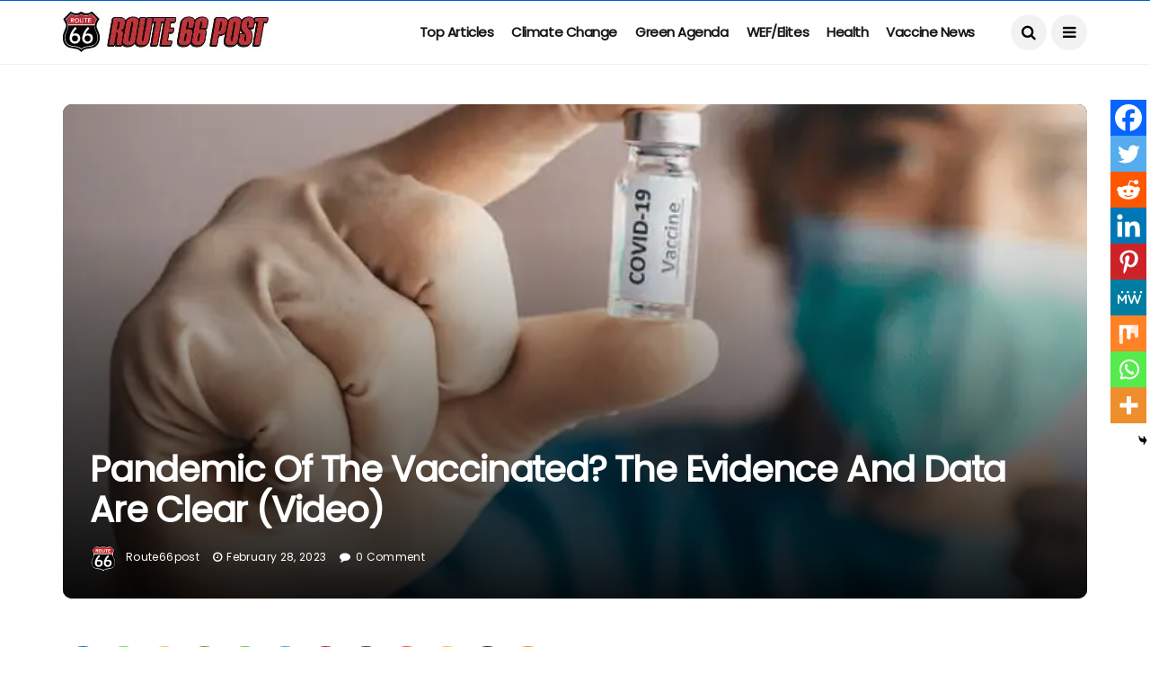

--- FILE ---
content_type: text/html; charset=UTF-8
request_url: https://route66post.com/pandemic-of-the-vaccinated-the-evidence-and-data-are-clear-video/
body_size: 24405
content:
<!DOCTYPE html>
<!--[if IE 9 ]><html class="ie ie9" dir="ltr" lang="en-US" prefix="og: https://ogp.me/ns#"><![endif]-->
   <html dir="ltr" lang="en-US" prefix="og: https://ogp.me/ns#">
      <head>
         <meta charset="UTF-8">
         <meta name="viewport" content="width=device-width, initial-scale=1, maximum-scale=1">
                  <title>Pandemic of the Vaccinated? The evidence and data are clear (video) - ROUTE 66 POST</title>
<style>
#wpadminbar #wp-admin-bar-wsm_free_top_button .ab-icon:before {
	content: "\f239";
	color: #FF9800;
	top: 3px;
}
</style>
		<!-- All in One SEO 4.9.3 - aioseo.com -->
	<meta name="description" content="Data shows things are only getting worse for those that are vaccinated" />
	<meta name="robots" content="max-image-preview:large" />
	<meta name="author" content="route66post"/>
	<link rel="canonical" href="https://route66post.com/pandemic-of-the-vaccinated-the-evidence-and-data-are-clear-video/" />
	<meta name="generator" content="All in One SEO (AIOSEO) 4.9.3" />
		<meta property="og:locale" content="en_US" />
		<meta property="og:site_name" content="ROUTE 66 POST - Educate Agitate Organize" />
		<meta property="og:type" content="article" />
		<meta property="og:title" content="Pandemic of the Vaccinated? The evidence and data are clear (video) - ROUTE 66 POST" />
		<meta property="og:description" content="Data shows things are only getting worse for those that are vaccinated" />
		<meta property="og:url" content="https://route66post.com/pandemic-of-the-vaccinated-the-evidence-and-data-are-clear-video/" />
		<meta property="article:published_time" content="2023-02-28T17:07:08+00:00" />
		<meta property="article:modified_time" content="2023-05-03T00:59:27+00:00" />
		<meta name="twitter:card" content="summary_large_image" />
		<meta name="twitter:title" content="Pandemic of the Vaccinated? The evidence and data are clear (video) - ROUTE 66 POST" />
		<meta name="twitter:description" content="Data shows things are only getting worse for those that are vaccinated" />
		<script type="application/ld+json" class="aioseo-schema">
			{"@context":"https:\/\/schema.org","@graph":[{"@type":"BlogPosting","@id":"https:\/\/route66post.com\/pandemic-of-the-vaccinated-the-evidence-and-data-are-clear-video\/#blogposting","name":"Pandemic of the Vaccinated? The evidence and data are clear (video) - ROUTE 66 POST","headline":"Pandemic of the Vaccinated? The evidence and data are clear (video)","author":{"@id":"https:\/\/route66post.com\/author\/route66post\/#author"},"publisher":{"@id":"https:\/\/route66post.com\/#organization"},"image":{"@type":"ImageObject","url":"https:\/\/route66post.com\/wp-content\/uploads\/2023\/02\/image-1.png","width":683,"height":443},"datePublished":"2023-02-28T09:07:08-08:00","dateModified":"2023-05-02T17:59:27-07:00","inLanguage":"en-US","mainEntityOfPage":{"@id":"https:\/\/route66post.com\/pandemic-of-the-vaccinated-the-evidence-and-data-are-clear-video\/#webpage"},"isPartOf":{"@id":"https:\/\/route66post.com\/pandemic-of-the-vaccinated-the-evidence-and-data-are-clear-video\/#webpage"},"articleSection":"Health, Route66Post, Vaccine News"},{"@type":"BreadcrumbList","@id":"https:\/\/route66post.com\/pandemic-of-the-vaccinated-the-evidence-and-data-are-clear-video\/#breadcrumblist","itemListElement":[{"@type":"ListItem","@id":"https:\/\/route66post.com#listItem","position":1,"name":"Home","item":"https:\/\/route66post.com","nextItem":{"@type":"ListItem","@id":"https:\/\/route66post.com\/category\/health\/#listItem","name":"Health"}},{"@type":"ListItem","@id":"https:\/\/route66post.com\/category\/health\/#listItem","position":2,"name":"Health","item":"https:\/\/route66post.com\/category\/health\/","nextItem":{"@type":"ListItem","@id":"https:\/\/route66post.com\/pandemic-of-the-vaccinated-the-evidence-and-data-are-clear-video\/#listItem","name":"Pandemic of the Vaccinated? The evidence and data are clear (video)"},"previousItem":{"@type":"ListItem","@id":"https:\/\/route66post.com#listItem","name":"Home"}},{"@type":"ListItem","@id":"https:\/\/route66post.com\/pandemic-of-the-vaccinated-the-evidence-and-data-are-clear-video\/#listItem","position":3,"name":"Pandemic of the Vaccinated? The evidence and data are clear (video)","previousItem":{"@type":"ListItem","@id":"https:\/\/route66post.com\/category\/health\/#listItem","name":"Health"}}]},{"@type":"Organization","@id":"https:\/\/route66post.com\/#organization","name":"ROUTE 66 POST","description":"Educate Agitate Organize","url":"https:\/\/route66post.com\/","logo":{"@type":"ImageObject","url":"https:\/\/route66post.com\/wp-content\/uploads\/2023\/05\/cropped-android-chrome-512x512-1.png","@id":"https:\/\/route66post.com\/pandemic-of-the-vaccinated-the-evidence-and-data-are-clear-video\/#organizationLogo","width":512,"height":512},"image":{"@id":"https:\/\/route66post.com\/pandemic-of-the-vaccinated-the-evidence-and-data-are-clear-video\/#organizationLogo"}},{"@type":"Person","@id":"https:\/\/route66post.com\/author\/route66post\/#author","url":"https:\/\/route66post.com\/author\/route66post\/","name":"route66post","image":{"@type":"ImageObject","@id":"https:\/\/route66post.com\/pandemic-of-the-vaccinated-the-evidence-and-data-are-clear-video\/#authorImage","url":"https:\/\/secure.gravatar.com\/avatar\/c8194b379e76cbb3ef05178b9503df549bc3ddcfedfa870aa434ab5f43616741?s=96&r=g","width":96,"height":96,"caption":"route66post"}},{"@type":"WebPage","@id":"https:\/\/route66post.com\/pandemic-of-the-vaccinated-the-evidence-and-data-are-clear-video\/#webpage","url":"https:\/\/route66post.com\/pandemic-of-the-vaccinated-the-evidence-and-data-are-clear-video\/","name":"Pandemic of the Vaccinated? The evidence and data are clear (video) - ROUTE 66 POST","description":"Data shows things are only getting worse for those that are vaccinated","inLanguage":"en-US","isPartOf":{"@id":"https:\/\/route66post.com\/#website"},"breadcrumb":{"@id":"https:\/\/route66post.com\/pandemic-of-the-vaccinated-the-evidence-and-data-are-clear-video\/#breadcrumblist"},"author":{"@id":"https:\/\/route66post.com\/author\/route66post\/#author"},"creator":{"@id":"https:\/\/route66post.com\/author\/route66post\/#author"},"image":{"@type":"ImageObject","url":"https:\/\/route66post.com\/wp-content\/uploads\/2023\/02\/image-1.png","@id":"https:\/\/route66post.com\/pandemic-of-the-vaccinated-the-evidence-and-data-are-clear-video\/#mainImage","width":683,"height":443},"primaryImageOfPage":{"@id":"https:\/\/route66post.com\/pandemic-of-the-vaccinated-the-evidence-and-data-are-clear-video\/#mainImage"},"datePublished":"2023-02-28T09:07:08-08:00","dateModified":"2023-05-02T17:59:27-07:00"},{"@type":"WebSite","@id":"https:\/\/route66post.com\/#website","url":"https:\/\/route66post.com\/","name":"ROUTE 66 POST","description":"Educate Agitate Organize","inLanguage":"en-US","publisher":{"@id":"https:\/\/route66post.com\/#organization"}}]}
		</script>
		<!-- All in One SEO -->

<link rel='dns-prefetch' href='//cdn.canvasjs.com' />
<link rel='dns-prefetch' href='//fonts.googleapis.com' />
<link rel="alternate" type="application/rss+xml" title="ROUTE 66 POST &raquo; Feed" href="https://route66post.com/feed/" />
<link rel="alternate" type="application/rss+xml" title="ROUTE 66 POST &raquo; Comments Feed" href="https://route66post.com/comments/feed/" />
<link rel="alternate" type="application/rss+xml" title="ROUTE 66 POST &raquo; Pandemic of the Vaccinated? The evidence and data are clear (video) Comments Feed" href="https://route66post.com/pandemic-of-the-vaccinated-the-evidence-and-data-are-clear-video/feed/" />
<link rel="alternate" title="oEmbed (JSON)" type="application/json+oembed" href="https://route66post.com/wp-json/oembed/1.0/embed?url=https%3A%2F%2Froute66post.com%2Fpandemic-of-the-vaccinated-the-evidence-and-data-are-clear-video%2F" />
<link rel="alternate" title="oEmbed (XML)" type="text/xml+oembed" href="https://route66post.com/wp-json/oembed/1.0/embed?url=https%3A%2F%2Froute66post.com%2Fpandemic-of-the-vaccinated-the-evidence-and-data-are-clear-video%2F&#038;format=xml" />
<style id='wp-img-auto-sizes-contain-inline-css' type='text/css'>
img:is([sizes=auto i],[sizes^="auto," i]){contain-intrinsic-size:3000px 1500px}
/*# sourceURL=wp-img-auto-sizes-contain-inline-css */
</style>
<link rel='stylesheet' id='embedpress-css-css' href='https://route66post.com/wp-content/plugins/embedpress/assets/css/embedpress.css?ver=1767610004' type='text/css' media='all' />
<link rel='stylesheet' id='embedpress-blocks-style-css' href='https://route66post.com/wp-content/plugins/embedpress/assets/css/blocks.build.css?ver=1767610004' type='text/css' media='all' />
<link rel='stylesheet' id='embedpress-lazy-load-css-css' href='https://route66post.com/wp-content/plugins/embedpress/assets/css/lazy-load.css?ver=1767610004' type='text/css' media='all' />
<style id='wp-emoji-styles-inline-css' type='text/css'>

	img.wp-smiley, img.emoji {
		display: inline !important;
		border: none !important;
		box-shadow: none !important;
		height: 1em !important;
		width: 1em !important;
		margin: 0 0.07em !important;
		vertical-align: -0.1em !important;
		background: none !important;
		padding: 0 !important;
	}
/*# sourceURL=wp-emoji-styles-inline-css */
</style>
<style id='wp-block-library-inline-css' type='text/css'>
:root{--wp-block-synced-color:#7a00df;--wp-block-synced-color--rgb:122,0,223;--wp-bound-block-color:var(--wp-block-synced-color);--wp-editor-canvas-background:#ddd;--wp-admin-theme-color:#007cba;--wp-admin-theme-color--rgb:0,124,186;--wp-admin-theme-color-darker-10:#006ba1;--wp-admin-theme-color-darker-10--rgb:0,107,160.5;--wp-admin-theme-color-darker-20:#005a87;--wp-admin-theme-color-darker-20--rgb:0,90,135;--wp-admin-border-width-focus:2px}@media (min-resolution:192dpi){:root{--wp-admin-border-width-focus:1.5px}}.wp-element-button{cursor:pointer}:root .has-very-light-gray-background-color{background-color:#eee}:root .has-very-dark-gray-background-color{background-color:#313131}:root .has-very-light-gray-color{color:#eee}:root .has-very-dark-gray-color{color:#313131}:root .has-vivid-green-cyan-to-vivid-cyan-blue-gradient-background{background:linear-gradient(135deg,#00d084,#0693e3)}:root .has-purple-crush-gradient-background{background:linear-gradient(135deg,#34e2e4,#4721fb 50%,#ab1dfe)}:root .has-hazy-dawn-gradient-background{background:linear-gradient(135deg,#faaca8,#dad0ec)}:root .has-subdued-olive-gradient-background{background:linear-gradient(135deg,#fafae1,#67a671)}:root .has-atomic-cream-gradient-background{background:linear-gradient(135deg,#fdd79a,#004a59)}:root .has-nightshade-gradient-background{background:linear-gradient(135deg,#330968,#31cdcf)}:root .has-midnight-gradient-background{background:linear-gradient(135deg,#020381,#2874fc)}:root{--wp--preset--font-size--normal:16px;--wp--preset--font-size--huge:42px}.has-regular-font-size{font-size:1em}.has-larger-font-size{font-size:2.625em}.has-normal-font-size{font-size:var(--wp--preset--font-size--normal)}.has-huge-font-size{font-size:var(--wp--preset--font-size--huge)}.has-text-align-center{text-align:center}.has-text-align-left{text-align:left}.has-text-align-right{text-align:right}.has-fit-text{white-space:nowrap!important}#end-resizable-editor-section{display:none}.aligncenter{clear:both}.items-justified-left{justify-content:flex-start}.items-justified-center{justify-content:center}.items-justified-right{justify-content:flex-end}.items-justified-space-between{justify-content:space-between}.screen-reader-text{border:0;clip-path:inset(50%);height:1px;margin:-1px;overflow:hidden;padding:0;position:absolute;width:1px;word-wrap:normal!important}.screen-reader-text:focus{background-color:#ddd;clip-path:none;color:#444;display:block;font-size:1em;height:auto;left:5px;line-height:normal;padding:15px 23px 14px;text-decoration:none;top:5px;width:auto;z-index:100000}html :where(.has-border-color){border-style:solid}html :where([style*=border-top-color]){border-top-style:solid}html :where([style*=border-right-color]){border-right-style:solid}html :where([style*=border-bottom-color]){border-bottom-style:solid}html :where([style*=border-left-color]){border-left-style:solid}html :where([style*=border-width]){border-style:solid}html :where([style*=border-top-width]){border-top-style:solid}html :where([style*=border-right-width]){border-right-style:solid}html :where([style*=border-bottom-width]){border-bottom-style:solid}html :where([style*=border-left-width]){border-left-style:solid}html :where(img[class*=wp-image-]){height:auto;max-width:100%}:where(figure){margin:0 0 1em}html :where(.is-position-sticky){--wp-admin--admin-bar--position-offset:var(--wp-admin--admin-bar--height,0px)}@media screen and (max-width:600px){html :where(.is-position-sticky){--wp-admin--admin-bar--position-offset:0px}}

/*# sourceURL=wp-block-library-inline-css */
</style><style id='wp-block-embed-inline-css' type='text/css'>
.wp-block-embed.alignleft,.wp-block-embed.alignright,.wp-block[data-align=left]>[data-type="core/embed"],.wp-block[data-align=right]>[data-type="core/embed"]{max-width:360px;width:100%}.wp-block-embed.alignleft .wp-block-embed__wrapper,.wp-block-embed.alignright .wp-block-embed__wrapper,.wp-block[data-align=left]>[data-type="core/embed"] .wp-block-embed__wrapper,.wp-block[data-align=right]>[data-type="core/embed"] .wp-block-embed__wrapper{min-width:280px}.wp-block-cover .wp-block-embed{min-height:240px;min-width:320px}.wp-block-embed{overflow-wrap:break-word}.wp-block-embed :where(figcaption){margin-bottom:1em;margin-top:.5em}.wp-block-embed iframe{max-width:100%}.wp-block-embed__wrapper{position:relative}.wp-embed-responsive .wp-has-aspect-ratio .wp-block-embed__wrapper:before{content:"";display:block;padding-top:50%}.wp-embed-responsive .wp-has-aspect-ratio iframe{bottom:0;height:100%;left:0;position:absolute;right:0;top:0;width:100%}.wp-embed-responsive .wp-embed-aspect-21-9 .wp-block-embed__wrapper:before{padding-top:42.85%}.wp-embed-responsive .wp-embed-aspect-18-9 .wp-block-embed__wrapper:before{padding-top:50%}.wp-embed-responsive .wp-embed-aspect-16-9 .wp-block-embed__wrapper:before{padding-top:56.25%}.wp-embed-responsive .wp-embed-aspect-4-3 .wp-block-embed__wrapper:before{padding-top:75%}.wp-embed-responsive .wp-embed-aspect-1-1 .wp-block-embed__wrapper:before{padding-top:100%}.wp-embed-responsive .wp-embed-aspect-9-16 .wp-block-embed__wrapper:before{padding-top:177.77%}.wp-embed-responsive .wp-embed-aspect-1-2 .wp-block-embed__wrapper:before{padding-top:200%}
/*# sourceURL=https://route66post.com/wp-includes/blocks/embed/style.min.css */
</style>
<style id='wp-block-paragraph-inline-css' type='text/css'>
.is-small-text{font-size:.875em}.is-regular-text{font-size:1em}.is-large-text{font-size:2.25em}.is-larger-text{font-size:3em}.has-drop-cap:not(:focus):first-letter{float:left;font-size:8.4em;font-style:normal;font-weight:100;line-height:.68;margin:.05em .1em 0 0;text-transform:uppercase}body.rtl .has-drop-cap:not(:focus):first-letter{float:none;margin-left:.1em}p.has-drop-cap.has-background{overflow:hidden}:root :where(p.has-background){padding:1.25em 2.375em}:where(p.has-text-color:not(.has-link-color)) a{color:inherit}p.has-text-align-left[style*="writing-mode:vertical-lr"],p.has-text-align-right[style*="writing-mode:vertical-rl"]{rotate:180deg}
/*# sourceURL=https://route66post.com/wp-includes/blocks/paragraph/style.min.css */
</style>
<style id='global-styles-inline-css' type='text/css'>
:root{--wp--preset--aspect-ratio--square: 1;--wp--preset--aspect-ratio--4-3: 4/3;--wp--preset--aspect-ratio--3-4: 3/4;--wp--preset--aspect-ratio--3-2: 3/2;--wp--preset--aspect-ratio--2-3: 2/3;--wp--preset--aspect-ratio--16-9: 16/9;--wp--preset--aspect-ratio--9-16: 9/16;--wp--preset--color--black: #000000;--wp--preset--color--cyan-bluish-gray: #abb8c3;--wp--preset--color--white: #ffffff;--wp--preset--color--pale-pink: #f78da7;--wp--preset--color--vivid-red: #cf2e2e;--wp--preset--color--luminous-vivid-orange: #ff6900;--wp--preset--color--luminous-vivid-amber: #fcb900;--wp--preset--color--light-green-cyan: #7bdcb5;--wp--preset--color--vivid-green-cyan: #00d084;--wp--preset--color--pale-cyan-blue: #8ed1fc;--wp--preset--color--vivid-cyan-blue: #0693e3;--wp--preset--color--vivid-purple: #9b51e0;--wp--preset--gradient--vivid-cyan-blue-to-vivid-purple: linear-gradient(135deg,rgb(6,147,227) 0%,rgb(155,81,224) 100%);--wp--preset--gradient--light-green-cyan-to-vivid-green-cyan: linear-gradient(135deg,rgb(122,220,180) 0%,rgb(0,208,130) 100%);--wp--preset--gradient--luminous-vivid-amber-to-luminous-vivid-orange: linear-gradient(135deg,rgb(252,185,0) 0%,rgb(255,105,0) 100%);--wp--preset--gradient--luminous-vivid-orange-to-vivid-red: linear-gradient(135deg,rgb(255,105,0) 0%,rgb(207,46,46) 100%);--wp--preset--gradient--very-light-gray-to-cyan-bluish-gray: linear-gradient(135deg,rgb(238,238,238) 0%,rgb(169,184,195) 100%);--wp--preset--gradient--cool-to-warm-spectrum: linear-gradient(135deg,rgb(74,234,220) 0%,rgb(151,120,209) 20%,rgb(207,42,186) 40%,rgb(238,44,130) 60%,rgb(251,105,98) 80%,rgb(254,248,76) 100%);--wp--preset--gradient--blush-light-purple: linear-gradient(135deg,rgb(255,206,236) 0%,rgb(152,150,240) 100%);--wp--preset--gradient--blush-bordeaux: linear-gradient(135deg,rgb(254,205,165) 0%,rgb(254,45,45) 50%,rgb(107,0,62) 100%);--wp--preset--gradient--luminous-dusk: linear-gradient(135deg,rgb(255,203,112) 0%,rgb(199,81,192) 50%,rgb(65,88,208) 100%);--wp--preset--gradient--pale-ocean: linear-gradient(135deg,rgb(255,245,203) 0%,rgb(182,227,212) 50%,rgb(51,167,181) 100%);--wp--preset--gradient--electric-grass: linear-gradient(135deg,rgb(202,248,128) 0%,rgb(113,206,126) 100%);--wp--preset--gradient--midnight: linear-gradient(135deg,rgb(2,3,129) 0%,rgb(40,116,252) 100%);--wp--preset--font-size--small: 13px;--wp--preset--font-size--medium: 20px;--wp--preset--font-size--large: 36px;--wp--preset--font-size--x-large: 42px;--wp--preset--spacing--20: 0.44rem;--wp--preset--spacing--30: 0.67rem;--wp--preset--spacing--40: 1rem;--wp--preset--spacing--50: 1.5rem;--wp--preset--spacing--60: 2.25rem;--wp--preset--spacing--70: 3.38rem;--wp--preset--spacing--80: 5.06rem;--wp--preset--shadow--natural: 6px 6px 9px rgba(0, 0, 0, 0.2);--wp--preset--shadow--deep: 12px 12px 50px rgba(0, 0, 0, 0.4);--wp--preset--shadow--sharp: 6px 6px 0px rgba(0, 0, 0, 0.2);--wp--preset--shadow--outlined: 6px 6px 0px -3px rgb(255, 255, 255), 6px 6px rgb(0, 0, 0);--wp--preset--shadow--crisp: 6px 6px 0px rgb(0, 0, 0);}:where(.is-layout-flex){gap: 0.5em;}:where(.is-layout-grid){gap: 0.5em;}body .is-layout-flex{display: flex;}.is-layout-flex{flex-wrap: wrap;align-items: center;}.is-layout-flex > :is(*, div){margin: 0;}body .is-layout-grid{display: grid;}.is-layout-grid > :is(*, div){margin: 0;}:where(.wp-block-columns.is-layout-flex){gap: 2em;}:where(.wp-block-columns.is-layout-grid){gap: 2em;}:where(.wp-block-post-template.is-layout-flex){gap: 1.25em;}:where(.wp-block-post-template.is-layout-grid){gap: 1.25em;}.has-black-color{color: var(--wp--preset--color--black) !important;}.has-cyan-bluish-gray-color{color: var(--wp--preset--color--cyan-bluish-gray) !important;}.has-white-color{color: var(--wp--preset--color--white) !important;}.has-pale-pink-color{color: var(--wp--preset--color--pale-pink) !important;}.has-vivid-red-color{color: var(--wp--preset--color--vivid-red) !important;}.has-luminous-vivid-orange-color{color: var(--wp--preset--color--luminous-vivid-orange) !important;}.has-luminous-vivid-amber-color{color: var(--wp--preset--color--luminous-vivid-amber) !important;}.has-light-green-cyan-color{color: var(--wp--preset--color--light-green-cyan) !important;}.has-vivid-green-cyan-color{color: var(--wp--preset--color--vivid-green-cyan) !important;}.has-pale-cyan-blue-color{color: var(--wp--preset--color--pale-cyan-blue) !important;}.has-vivid-cyan-blue-color{color: var(--wp--preset--color--vivid-cyan-blue) !important;}.has-vivid-purple-color{color: var(--wp--preset--color--vivid-purple) !important;}.has-black-background-color{background-color: var(--wp--preset--color--black) !important;}.has-cyan-bluish-gray-background-color{background-color: var(--wp--preset--color--cyan-bluish-gray) !important;}.has-white-background-color{background-color: var(--wp--preset--color--white) !important;}.has-pale-pink-background-color{background-color: var(--wp--preset--color--pale-pink) !important;}.has-vivid-red-background-color{background-color: var(--wp--preset--color--vivid-red) !important;}.has-luminous-vivid-orange-background-color{background-color: var(--wp--preset--color--luminous-vivid-orange) !important;}.has-luminous-vivid-amber-background-color{background-color: var(--wp--preset--color--luminous-vivid-amber) !important;}.has-light-green-cyan-background-color{background-color: var(--wp--preset--color--light-green-cyan) !important;}.has-vivid-green-cyan-background-color{background-color: var(--wp--preset--color--vivid-green-cyan) !important;}.has-pale-cyan-blue-background-color{background-color: var(--wp--preset--color--pale-cyan-blue) !important;}.has-vivid-cyan-blue-background-color{background-color: var(--wp--preset--color--vivid-cyan-blue) !important;}.has-vivid-purple-background-color{background-color: var(--wp--preset--color--vivid-purple) !important;}.has-black-border-color{border-color: var(--wp--preset--color--black) !important;}.has-cyan-bluish-gray-border-color{border-color: var(--wp--preset--color--cyan-bluish-gray) !important;}.has-white-border-color{border-color: var(--wp--preset--color--white) !important;}.has-pale-pink-border-color{border-color: var(--wp--preset--color--pale-pink) !important;}.has-vivid-red-border-color{border-color: var(--wp--preset--color--vivid-red) !important;}.has-luminous-vivid-orange-border-color{border-color: var(--wp--preset--color--luminous-vivid-orange) !important;}.has-luminous-vivid-amber-border-color{border-color: var(--wp--preset--color--luminous-vivid-amber) !important;}.has-light-green-cyan-border-color{border-color: var(--wp--preset--color--light-green-cyan) !important;}.has-vivid-green-cyan-border-color{border-color: var(--wp--preset--color--vivid-green-cyan) !important;}.has-pale-cyan-blue-border-color{border-color: var(--wp--preset--color--pale-cyan-blue) !important;}.has-vivid-cyan-blue-border-color{border-color: var(--wp--preset--color--vivid-cyan-blue) !important;}.has-vivid-purple-border-color{border-color: var(--wp--preset--color--vivid-purple) !important;}.has-vivid-cyan-blue-to-vivid-purple-gradient-background{background: var(--wp--preset--gradient--vivid-cyan-blue-to-vivid-purple) !important;}.has-light-green-cyan-to-vivid-green-cyan-gradient-background{background: var(--wp--preset--gradient--light-green-cyan-to-vivid-green-cyan) !important;}.has-luminous-vivid-amber-to-luminous-vivid-orange-gradient-background{background: var(--wp--preset--gradient--luminous-vivid-amber-to-luminous-vivid-orange) !important;}.has-luminous-vivid-orange-to-vivid-red-gradient-background{background: var(--wp--preset--gradient--luminous-vivid-orange-to-vivid-red) !important;}.has-very-light-gray-to-cyan-bluish-gray-gradient-background{background: var(--wp--preset--gradient--very-light-gray-to-cyan-bluish-gray) !important;}.has-cool-to-warm-spectrum-gradient-background{background: var(--wp--preset--gradient--cool-to-warm-spectrum) !important;}.has-blush-light-purple-gradient-background{background: var(--wp--preset--gradient--blush-light-purple) !important;}.has-blush-bordeaux-gradient-background{background: var(--wp--preset--gradient--blush-bordeaux) !important;}.has-luminous-dusk-gradient-background{background: var(--wp--preset--gradient--luminous-dusk) !important;}.has-pale-ocean-gradient-background{background: var(--wp--preset--gradient--pale-ocean) !important;}.has-electric-grass-gradient-background{background: var(--wp--preset--gradient--electric-grass) !important;}.has-midnight-gradient-background{background: var(--wp--preset--gradient--midnight) !important;}.has-small-font-size{font-size: var(--wp--preset--font-size--small) !important;}.has-medium-font-size{font-size: var(--wp--preset--font-size--medium) !important;}.has-large-font-size{font-size: var(--wp--preset--font-size--large) !important;}.has-x-large-font-size{font-size: var(--wp--preset--font-size--x-large) !important;}
/*# sourceURL=global-styles-inline-css */
</style>

<style id='classic-theme-styles-inline-css' type='text/css'>
/*! This file is auto-generated */
.wp-block-button__link{color:#fff;background-color:#32373c;border-radius:9999px;box-shadow:none;text-decoration:none;padding:calc(.667em + 2px) calc(1.333em + 2px);font-size:1.125em}.wp-block-file__button{background:#32373c;color:#fff;text-decoration:none}
/*# sourceURL=/wp-includes/css/classic-themes.min.css */
</style>
<link rel='stylesheet' id='dashicons-css' href='https://route66post.com/wp-includes/css/dashicons.min.css?ver=6.9' type='text/css' media='all' />
<link rel='stylesheet' id='admin-bar-css' href='https://route66post.com/wp-includes/css/admin-bar.min.css?ver=6.9' type='text/css' media='all' />
<style id='admin-bar-inline-css' type='text/css'>

    .canvasjs-chart-credit{
        display: none !important;
    }
    #vtrtsFreeChart canvas {
    border-radius: 6px;
}

.vtrts-free-adminbar-weekly-title {
    font-weight: bold;
    font-size: 14px;
    color: #fff;
    margin-bottom: 6px;
}

        #wpadminbar #wp-admin-bar-vtrts_free_top_button .ab-icon:before {
            content: "\f185";
            color: #1DAE22;
            top: 3px;
        }
    #wp-admin-bar-vtrts_pro_top_button .ab-item {
        min-width: 180px;
    }
    .vtrts-free-adminbar-dropdown {
        min-width: 420px ;
        padding: 18px 18px 12px 18px;
        background: #23282d;
        color: #fff;
        border-radius: 8px;
        box-shadow: 0 4px 24px rgba(0,0,0,0.15);
        margin-top: 10px;
    }
    .vtrts-free-adminbar-grid {
        display: grid;
        grid-template-columns: 1fr 1fr;
        gap: 18px 18px; /* row-gap column-gap */
        margin-bottom: 18px;
    }
    .vtrts-free-adminbar-card {
        background: #2c3338;
        border-radius: 8px;
        padding: 18px 18px 12px 18px;
        box-shadow: 0 2px 8px rgba(0,0,0,0.07);
        display: flex;
        flex-direction: column;
        align-items: flex-start;
    }
    /* Extra margin for the right column */
    .vtrts-free-adminbar-card:nth-child(2),
    .vtrts-free-adminbar-card:nth-child(4) {
        margin-left: 10px !important;
        padding-left: 10px !important;
                padding-top: 6px !important;

        margin-right: 10px !important;
        padding-right : 10px !important;
        margin-top: 10px !important;
    }
    .vtrts-free-adminbar-card:nth-child(1),
    .vtrts-free-adminbar-card:nth-child(3) {
        margin-left: 10px !important;
        padding-left: 10px !important;
                padding-top: 6px !important;

        margin-top: 10px !important;
                padding-right : 10px !important;

    }
    /* Extra margin for the bottom row */
    .vtrts-free-adminbar-card:nth-child(3),
    .vtrts-free-adminbar-card:nth-child(4) {
        margin-top: 6px !important;
        padding-top: 6px !important;
        margin-top: 10px !important;
    }
    .vtrts-free-adminbar-card-title {
        font-size: 14px;
        font-weight: 800;
        margin-bottom: 6px;
        color: #fff;
    }
    .vtrts-free-adminbar-card-value {
        font-size: 22px;
        font-weight: bold;
        color: #1DAE22;
        margin-bottom: 4px;
    }
    .vtrts-free-adminbar-card-sub {
        font-size: 12px;
        color: #aaa;
    }
    .vtrts-free-adminbar-btn-wrap {
        text-align: center;
        margin-top: 8px;
    }

    #wp-admin-bar-vtrts_free_top_button .ab-item{
    min-width: 80px !important;
        padding: 0px !important;
    .vtrts-free-adminbar-btn {
        display: inline-block;
        background: #1DAE22;
        color: #fff !important;
        font-weight: bold;
        padding: 8px 28px;
        border-radius: 6px;
        text-decoration: none;
        font-size: 15px;
        transition: background 0.2s;
        margin-top: 8px;
    }
    .vtrts-free-adminbar-btn:hover {
        background: #15991b;
        color: #fff !important;
    }

    .vtrts-free-adminbar-dropdown-wrap { min-width: 0; padding: 0; }
    #wpadminbar #wp-admin-bar-vtrts_free_top_button .vtrts-free-adminbar-dropdown { display: none; position: absolute; left: 0; top: 100%; z-index: 99999; }
    #wpadminbar #wp-admin-bar-vtrts_free_top_button:hover .vtrts-free-adminbar-dropdown { display: block; }
    
        .ab-empty-item #wp-admin-bar-vtrts_free_top_button-default .ab-empty-item{
    height:0px !important;
    padding :0px !important;
     }
            #wpadminbar .quicklinks .ab-empty-item{
        padding:0px !important;
    }
    .vtrts-free-adminbar-dropdown {
    min-width: 420px;
    padding: 18px 18px 12px 18px;
    background: #23282d;
    color: #fff;
    border-radius: 12px; /* more rounded */
    box-shadow: 0 8px 32px rgba(0,0,0,0.25); /* deeper shadow */
    margin-top: 10px;
}

.vtrts-free-adminbar-btn-wrap {
    text-align: center;
    margin-top: 18px; /* more space above */
}

.vtrts-free-adminbar-btn {
    display: inline-block;
    background: #1DAE22;
    color: #fff !important;
    font-weight: bold;
    padding: 5px 22px;
    border-radius: 8px;
    text-decoration: none;
    font-size: 17px;
    transition: background 0.2s, box-shadow 0.2s;
    margin-top: 8px;
    box-shadow: 0 2px 8px rgba(29,174,34,0.15);
    text-align: center;
    line-height: 1.6;
    
}
.vtrts-free-adminbar-btn:hover {
    background: #15991b;
    color: #fff !important;
    box-shadow: 0 4px 16px rgba(29,174,34,0.25);
}
    


/*# sourceURL=admin-bar-inline-css */
</style>
<link rel='stylesheet' id='wsm-style-css' href='https://route66post.com/wp-content/plugins/wp-stats-manager/css/style.css?ver=1.2' type='text/css' media='all' />
<link rel='stylesheet' id='disto_fonts_url-css' href='//fonts.googleapis.com/css?family=Poppins%3A%2C400%7CPoppins%3A%2C400%7CPoppins%3A%2C400%2C%2C400&#038;subset=latin%2Clatin-ext%2Ccyrillic%2Ccyrillic-ext%2Cgreek%2Cgreek-ext%2Cvietnamese&#038;ver=1.9' type='text/css' media='all' />
<link rel='stylesheet' id='bootstrap-css' href='https://route66post.com/wp-content/themes/disto/css/bootstrap.css?ver=1.9' type='text/css' media='all' />
<link rel='stylesheet' id='disto_style-css' href='https://route66post.com/wp-content/themes/disto/style.css?ver=1.9' type='text/css' media='all' />
<link rel='stylesheet' id='disto_responsive-css' href='https://route66post.com/wp-content/themes/disto/css/responsive.css?ver=1.9' type='text/css' media='all' />
<style id='disto_responsive-inline-css' type='text/css'>


.header_top_bar_wrapper {
    background: #0062d3 !important;
    background-image: -webkit-linear-gradient(to right, #0062d3, ) !important;
    background-image: -moz-linear-gradient(to right, #0062d3, ) !important;
    background-image: -o-linear-gradient(to right, #0062d3, ) !important;
    background-image: linear-gradient(to right, #0062d3, ) !important;
}




.header_top_bar_wrapper .navigation_wrapper #jl_top_menu li a, .meta-category-small a, .item_slide_caption .post-meta.meta-main-img, .post-meta.meta-main-img, .post-meta-bot-in, .post-meta span, .single-post-meta-wrapper span, .comment time, .post_large_footer_meta, .blog_large_post_style .large_post_content .jelly_read_more_wrapper a, .love_post_view_header a, .header_date_display, .jl_continue_reading, .menu_post_feature .builder_cat_title_list_style li, .builder_cat_title_list_style li, .main_new_ticker_wrapper .post-date, .main_new_ticker_wrapper .news_ticker_title_style, .jl_rating_front .jl_rating_value, .pop_post_right_slider .headding_pop_post, .jl_main_right_number .jl_number_list, .jl_grid_more .jl_slider_readding, .page_builder_listpost.jelly_homepage_builder .jl_list_more a, .jl_s_slide_text_wrapper .banner-container .jl_ssider_more, .jl_post_meta .jl_author_img_w a, .jl_post_meta .post-date, .jl_large_builder.jelly_homepage_builder .jl_large_more, .feature-image-link.image_post .jl_small_list_num, .social-count-plus .count, .social-count-plus .label, .jl_instagram .instagram-pics + .clear a, .single-post-meta-wrapper .jm-post-like, #commentform #submit, .wpcf7-form-control.wpcf7-submit, .comment-reply-link, .comment-edit-link, .single_post_share_icons, .single_post_tag_layout li a{font-family: Poppins !important;}
#mainmenu > li > a, #content_nav .menu_moble_slide > li a, .header_layout_style3_custom .navigation_wrapper > ul > li > a, .header_magazine_full_screen .navigation_wrapper .jl_main_menu > li > a{font-family: Poppins !important;  font-size:15px !important; font-weight:600 !important; text-transform: capitalize !important; letter-spacing:  !important;}
#menu-footer-menu li a, .footer-bottom .footer-left-copyright, .navigation_wrapper #mainmenu.jl_main_menu > li li > a{font-family: Poppins !important;}

.content_single_page p, .single_section_content .post_content, .single_section_content .post_content p{font-size: 15px;}
body, p, .date_post_large_display, #search_block_top #search_query_top, .tagcloud a, .format-quote a p.quote_source, .blog_large_post_style .large_post_content .jelly_read_more_wrapper a, .blog_grid_post_style .jelly_read_more_wrapper a, .blog_list_post_style .jelly_read_more_wrapper a, .pagination-more div a,
.meta-category-small-builder a, .full-slider-wrapper .banner-carousel-item .banner-container .more_btn a, .single-item-slider .banner-carousel-item .banner-container .more_btn a{font-family:Poppins !important; font-weight: 400 !important;}
.single_section_content .post_content blockquote p{font-size: 23px !important;}
.wp-caption p.wp-caption-text{font-size: 14px !important;}
h1, h2, h3, h4, h5, h6, h1 a, h2 a, h3 a, h4 a, h5 a, h6 a, .postnav #prepost, .postnav  #nextpost, .bbp-forum-title, .single_post_arrow_content #prepost, .single_post_arrow_content #nextpost{font-weight: 700 !important; text-transform:capitalize !important; }
.footer_carousel .meta-comment, .item_slide_caption h1 a,  .tickerfloat, .box-1 .inside h3, .detailholder.medium h3, .feature-post-list .feature-post-title, .widget-title h2, .image-post-title, .grid.caption_header h3, ul.tabs li a, h1, h2, h3, h4, h5, h6, .carousel_title, .postnav a, .format-aside a p.aside_title, .date_post_large_display, .social-count-plus span, .jl_social_counter .num-count,
.sf-top-menu li a, .large_continue_reading span, .single_post_arrow_content #prepost, .single_post_arrow_content #nextpost, .cfs_from_wrapper .cfs_form_title, .comment-meta .comment-author-name, .jl_recent_post_number > li .jl_list_bg_num, .jl_recent_post_number .meta-category-small-text a, .jl_hsubt, .single_post_entry_content .post_subtitle_text, blockquote p{font-family:Poppins !important;}   




.navigation_wrapper #mainmenu.jl_main_menu > li li > a{ font-size:14px !important; font-weight:400 !important; letter-spacing:  !important; text-transform: capitalize !important;}
.cat-item-4 span{background:  !important;}.cat-item-12 span{background:  !important;}.cat-item-14 span{background:  !important;}.cat-item-6 span{background:  !important;}.cat-item-7 span{background:  !important;}.cat-item-2 span{background:  !important;}.cat-item-9 span{background:  !important;}.cat-item-27 span{background:  !important;}.cat-item-1 span{background:  !important;}.cat-item-10 span{background:  !important;}.cat-item-13 span{background:  !important;}
/*# sourceURL=disto_responsive-inline-css */
</style>
<link rel='stylesheet' id='heateor_sss_frontend_css-css' href='https://route66post.com/wp-content/plugins/sassy-social-share/public/css/sassy-social-share-public.css?ver=3.3.79' type='text/css' media='all' />
<style id='heateor_sss_frontend_css-inline-css' type='text/css'>
.heateor_sss_button_instagram span.heateor_sss_svg,a.heateor_sss_instagram span.heateor_sss_svg{background:radial-gradient(circle at 30% 107%,#fdf497 0,#fdf497 5%,#fd5949 45%,#d6249f 60%,#285aeb 90%)}.heateor_sss_horizontal_sharing .heateor_sss_svg,.heateor_sss_standard_follow_icons_container .heateor_sss_svg{color:#fff;border-width:3px;border-style:solid;border-color:transparent}.heateor_sss_horizontal_sharing .heateorSssTCBackground{color:#666}.heateor_sss_horizontal_sharing span.heateor_sss_svg:hover,.heateor_sss_standard_follow_icons_container span.heateor_sss_svg:hover{border-color:transparent;}.heateor_sss_vertical_sharing span.heateor_sss_svg,.heateor_sss_floating_follow_icons_container span.heateor_sss_svg{color:#fff;border-width:0px;border-style:solid;border-color:transparent;}.heateor_sss_vertical_sharing .heateorSssTCBackground{color:#666;}.heateor_sss_vertical_sharing span.heateor_sss_svg:hover,.heateor_sss_floating_follow_icons_container span.heateor_sss_svg:hover{border-color:transparent;}@media screen and (max-width:783px) {.heateor_sss_vertical_sharing{display:none!important}}div.heateor_sss_mobile_footer{display:none;}@media screen and (max-width:783px){div.heateor_sss_bottom_sharing .heateorSssTCBackground{background-color:white}div.heateor_sss_bottom_sharing{width:100%!important;left:0!important;}div.heateor_sss_bottom_sharing a{width:11.111111111111% !important;}div.heateor_sss_bottom_sharing .heateor_sss_svg{width: 100% !important;}div.heateor_sss_bottom_sharing div.heateorSssTotalShareCount{font-size:1em!important;line-height:28px!important}div.heateor_sss_bottom_sharing div.heateorSssTotalShareText{font-size:.7em!important;line-height:0px!important}div.heateor_sss_mobile_footer{display:block;height:40px;}.heateor_sss_bottom_sharing{padding:0!important;display:block!important;width:auto!important;bottom:-2px!important;top: auto!important;}.heateor_sss_bottom_sharing .heateor_sss_square_count{line-height:inherit;}.heateor_sss_bottom_sharing .heateorSssSharingArrow{display:none;}.heateor_sss_bottom_sharing .heateorSssTCBackground{margin-right:1.1em!important}}div.heateor_sss_horizontal_sharing{margin-bottom:20px}
/*# sourceURL=heateor_sss_frontend_css-inline-css */
</style>
<script type="text/javascript" id="ahc_front_js-js-extra">
/* <![CDATA[ */
var ahc_ajax_front = {"ajax_url":"https://route66post.com/wp-admin/admin-ajax.php","plugin_url":"https://route66post.com/wp-content/plugins/visitors-traffic-real-time-statistics/","page_id":"4643","page_title":"Pandemic of the Vaccinated? The evidence and data are clear (video)","post_type":"post"};
//# sourceURL=ahc_front_js-js-extra
/* ]]> */
</script>
<script type="text/javascript" src="https://route66post.com/wp-content/plugins/visitors-traffic-real-time-statistics/js/front.js?ver=6.9" id="ahc_front_js-js"></script>
<script type="text/javascript" src="https://route66post.com/wp-includes/js/jquery/jquery.min.js?ver=3.7.1" id="jquery-core-js"></script>
<script type="text/javascript" src="https://route66post.com/wp-includes/js/jquery/jquery-migrate.min.js?ver=3.4.1" id="jquery-migrate-js"></script>
<link rel="https://api.w.org/" href="https://route66post.com/wp-json/" /><link rel="alternate" title="JSON" type="application/json" href="https://route66post.com/wp-json/wp/v2/posts/4643" /><link rel="EditURI" type="application/rsd+xml" title="RSD" href="https://route66post.com/xmlrpc.php?rsd" />
<meta name="generator" content="WordPress 6.9" />
<link rel='shortlink' href='https://route66post.com/?p=4643' />

        <!-- Wordpress Stats Manager -->
        <script type="text/javascript">
            var _wsm = _wsm || [];
            _wsm.push(['trackPageView']);
            _wsm.push(['enableLinkTracking']);
            _wsm.push(['enableHeartBeatTimer']);
            (function() {
                var u = "https://route66post.com/wp-content/plugins/wp-stats-manager/";
                _wsm.push(['setUrlReferrer', ""]);
                _wsm.push(['setTrackerUrl', "https://route66post.com/?wmcAction=wmcTrack"]);
                _wsm.push(['setSiteId', "1"]);
                _wsm.push(['setPageId', "4643"]);
                _wsm.push(['setWpUserId', "0"]);
                var d = document,
                    g = d.createElement('script'),
                    s = d.getElementsByTagName('script')[0];
                g.type = 'text/javascript';
                g.async = true;
                g.defer = true;
                g.src = u + 'js/wsm_new.js';
                s.parentNode.insertBefore(g, s);
            })();
        </script>
        <!-- End Wordpress Stats Manager Code -->
<style type="text/css">.recentcomments a{display:inline !important;padding:0 !important;margin:0 !important;}</style><link rel="icon" href="https://route66post.com/wp-content/uploads/2023/05/cropped-android-chrome-512x512-1-32x32.png" sizes="32x32" />
<link rel="icon" href="https://route66post.com/wp-content/uploads/2023/05/cropped-android-chrome-512x512-1-192x192.png" sizes="192x192" />
<link rel="apple-touch-icon" href="https://route66post.com/wp-content/uploads/2023/05/cropped-android-chrome-512x512-1-180x180.png" />
<meta name="msapplication-TileImage" content="https://route66post.com/wp-content/uploads/2023/05/cropped-android-chrome-512x512-1-270x270.png" />
		<style type="text/css" id="wp-custom-css">
			

#sidebar{
	display:none;
}

.embedpress-wrapper iframe {
    background: transparent;
    border: none;
}

.embedpress-wrapper {
    background: transparent; /* Make sure the container has a transparent or appropriate background */
}
/* iframe {
    margin-bottom: 40px !important;
    max-height: 321px ! IMPORTANT;
    width: 95% !important;
    min-width: 92% !important;
}
.postid-4920 iframe {
    margin-bottom: 40px !important;
    max-height: 428px ! IMPORTANT;
    width: 93% !important;
    min-width: 83% !important;
}
.postid-4920 .wp-block-embed:not(.is-type-video) > div {
    display: block;
} */

@media screen and (min-width:920px){
	.grid-sidebar .box{
		 width: 33.33%;
	}
	.grid-sidebar#content{
    width: 100%;
    padding-right: 10px;
    position: relative;
  }
}
.jl_header_magazine_style.header_layout_style3_custom .logo_small_wrapper_table .logo_small_wrapper a img {
    max-height: 45px;
}
/* STOP EMBEDPRESS FROM FORCING 16:9 ON RUMBLE */
.embedpress-wrapper iframe[src*="rumble.com"],
.embedpress-responsive iframe[src*="rumble.com"] {
    position: static !important;
    width: 100% !important;
    height: auto !important;
    aspect-ratio: auto !important;
}




		</style>
		         
      </head>
      <body class="wp-singular post-template-default single single-post postid-4643 single-format-standard wp-theme-disto mobile_nav_class jl-has-sidebar" itemscope="itemscope" itemtype="http://schema.org/WebPage">
                  <div class="options_layout_wrapper jl_radius  jl_none_box_styles jl_border_radiuss jl_en_day_night ">         
         <div id="mvp-site-main" class="options_layout_container full_layout_enable_front">
         <!-- Start header -->
<header class="header-wraper jl_header_magazine_style two_header_top_style header_layout_style3_custom jl_cus_top_share">
    <div class="header_top_bar_wrapper ">
        <div class="container">
            <div class="row">
                <div class="col-md-12">
                    <div class="menu-primary-container navigation_wrapper">
                                            </div>

                    <div class="jl_top_cus_social">
                         <div class="search_header_menu">                            
                        <div class="menu_mobile_share_wrapper">
                            <span class="jl_hfollow"></span></span>
                                                        <ul class="social_icon_header_top jl_socialcolor">
                                                                                                                                                                                                                                                                                                                                                                                                                                                                                                                                                                                                                                                                                                                                                                                                                                
                            </ul>
                                                    </div>
                    </div>
                    </div>

                </div>
            </div>
        </div>
    </div>

    <!-- Start Main menu -->
    <div class="jl_blank_nav"></div>
    <div id="menu_wrapper" class="menu_wrapper  jl_menu_sticky jl_stick ">        
        <div class="container">
            <div class="row">
                <div class="main_menu col-md-12">
                    <div class="logo_small_wrapper_table">
                        <div class="logo_small_wrapper">
                            <!-- begin logo -->
                            <a class="logo_link" href="https://route66post.com/">
                                                                                                <img src="https://spcdn.shortpixel.ai/spio/ret_img,q_cdnize,to_auto,s_webp:avif/route66post.com/wp-content/uploads/2023/05/logo-site.fw_.png" alt="Educate Agitate Organize" />
                                                            </a>
                            <!-- end logo -->
                        </div>
                        </div>

                        <div class="search_header_menu jl_nav_mobile">
                        <div class="menu_mobile_icons"><i class="fa fa-bars"></i></div>
                                                <div class="search_header_wrapper search_form_menu_personal_click"><i class="fa fa-search"></i></div>
                                                                    </div>

                    <!-- main menu -->
                    <div class="menu-primary-container navigation_wrapper jl_cus_share_mnu">
                                                <ul id="mainmenu" class="jl_main_menu"><li id="menu-item-9340" class="menu-item menu-item-type-taxonomy menu-item-object-category"><a href="https://route66post.com/category/top-articles/">Top Articles<span class="border-menu"></span></a></li>
<li id="menu-item-4993" class="menu-item menu-item-type-taxonomy menu-item-object-category"><a href="https://route66post.com/category/climate-change/">Climate Change<span class="border-menu"></span></a></li>
<li id="menu-item-4995" class="menu-item menu-item-type-taxonomy menu-item-object-category"><a href="https://route66post.com/category/green-agenda/">Green Agenda<span class="border-menu"></span></a></li>
<li id="menu-item-4994" class="menu-item menu-item-type-taxonomy menu-item-object-category"><a href="https://route66post.com/category/wef/">WEF/Elites<span class="border-menu"></span></a></li>
<li id="menu-item-4991" class="menu-item menu-item-type-taxonomy menu-item-object-category current-post-ancestor current-menu-parent current-post-parent"><a href="https://route66post.com/category/health/">Health<span class="border-menu"></span></a></li>
<li id="menu-item-4990" class="menu-item menu-item-type-taxonomy menu-item-object-category current-post-ancestor current-menu-parent current-post-parent"><a href="https://route66post.com/category/covid-vaccine/">Vaccine News<span class="border-menu"></span></a></li>
</ul>                                            </div>  
                    <!-- end main menu -->

                     
                   

                </div>
            </div>
        </div>

    </div>

</header>
<!-- end header -->
         <div id="content_nav" class="jl_mobile_nav_wrapper">
            <div id="nav" class="jl_mobile_nav_inner">
               <div class="menu_mobile_icons mobile_close_icons closed_menu"><span class="jl_close_wapper"><span class="jl_close_1"></span><span class="jl_close_2"></span></span></div>
                              <ul id="mobile_menu_slide" class="menu_moble_slide"><li class="menu-item menu-item-type-taxonomy menu-item-object-category menu-item-9340"><a href="https://route66post.com/category/top-articles/">Top Articles<span class="border-menu"></span></a></li>
<li class="menu-item menu-item-type-taxonomy menu-item-object-category menu-item-4993"><a href="https://route66post.com/category/climate-change/">Climate Change<span class="border-menu"></span></a></li>
<li class="menu-item menu-item-type-taxonomy menu-item-object-category menu-item-4995"><a href="https://route66post.com/category/green-agenda/">Green Agenda<span class="border-menu"></span></a></li>
<li class="menu-item menu-item-type-taxonomy menu-item-object-category menu-item-4994"><a href="https://route66post.com/category/wef/">WEF/Elites<span class="border-menu"></span></a></li>
<li class="menu-item menu-item-type-taxonomy menu-item-object-category current-post-ancestor current-menu-parent current-post-parent menu-item-4991"><a href="https://route66post.com/category/health/">Health<span class="border-menu"></span></a></li>
<li class="menu-item menu-item-type-taxonomy menu-item-object-category current-post-ancestor current-menu-parent current-post-parent menu-item-4990"><a href="https://route66post.com/category/covid-vaccine/">Vaccine News<span class="border-menu"></span></a></li>
</ul>                              <div id="archives-2" class="widget widget_archive"><div class="widget-title"><h2>Archives</h2></div>
			<ul>
					<li><a href='https://route66post.com/2026/01/'>January 2026</a></li>
	<li><a href='https://route66post.com/2025/12/'>December 2025</a></li>
	<li><a href='https://route66post.com/2025/10/'>October 2025</a></li>
	<li><a href='https://route66post.com/2025/09/'>September 2025</a></li>
	<li><a href='https://route66post.com/2025/07/'>July 2025</a></li>
	<li><a href='https://route66post.com/2025/06/'>June 2025</a></li>
	<li><a href='https://route66post.com/2025/05/'>May 2025</a></li>
	<li><a href='https://route66post.com/2025/04/'>April 2025</a></li>
	<li><a href='https://route66post.com/2025/03/'>March 2025</a></li>
	<li><a href='https://route66post.com/2025/02/'>February 2025</a></li>
	<li><a href='https://route66post.com/2025/01/'>January 2025</a></li>
	<li><a href='https://route66post.com/2024/12/'>December 2024</a></li>
	<li><a href='https://route66post.com/2024/11/'>November 2024</a></li>
	<li><a href='https://route66post.com/2024/10/'>October 2024</a></li>
	<li><a href='https://route66post.com/2024/09/'>September 2024</a></li>
	<li><a href='https://route66post.com/2024/08/'>August 2024</a></li>
	<li><a href='https://route66post.com/2024/07/'>July 2024</a></li>
	<li><a href='https://route66post.com/2024/06/'>June 2024</a></li>
	<li><a href='https://route66post.com/2024/05/'>May 2024</a></li>
	<li><a href='https://route66post.com/2024/04/'>April 2024</a></li>
	<li><a href='https://route66post.com/2024/03/'>March 2024</a></li>
	<li><a href='https://route66post.com/2024/02/'>February 2024</a></li>
	<li><a href='https://route66post.com/2024/01/'>January 2024</a></li>
	<li><a href='https://route66post.com/2023/12/'>December 2023</a></li>
	<li><a href='https://route66post.com/2023/11/'>November 2023</a></li>
	<li><a href='https://route66post.com/2023/10/'>October 2023</a></li>
	<li><a href='https://route66post.com/2023/09/'>September 2023</a></li>
	<li><a href='https://route66post.com/2023/08/'>August 2023</a></li>
	<li><a href='https://route66post.com/2023/07/'>July 2023</a></li>
	<li><a href='https://route66post.com/2023/06/'>June 2023</a></li>
	<li><a href='https://route66post.com/2023/05/'>May 2023</a></li>
	<li><a href='https://route66post.com/2023/04/'>April 2023</a></li>
	<li><a href='https://route66post.com/2023/03/'>March 2023</a></li>
	<li><a href='https://route66post.com/2023/02/'>February 2023</a></li>
	<li><a href='https://route66post.com/2023/01/'>January 2023</a></li>
	<li><a href='https://route66post.com/2022/12/'>December 2022</a></li>
	<li><a href='https://route66post.com/2022/11/'>November 2022</a></li>
	<li><a href='https://route66post.com/2022/10/'>October 2022</a></li>
	<li><a href='https://route66post.com/2022/09/'>September 2022</a></li>
	<li><a href='https://route66post.com/2022/08/'>August 2022</a></li>
	<li><a href='https://route66post.com/2022/07/'>July 2022</a></li>
	<li><a href='https://route66post.com/2022/06/'>June 2022</a></li>
	<li><a href='https://route66post.com/2022/05/'>May 2022</a></li>
	<li><a href='https://route66post.com/2022/04/'>April 2022</a></li>
	<li><a href='https://route66post.com/2022/03/'>March 2022</a></li>
	<li><a href='https://route66post.com/2022/02/'>February 2022</a></li>
	<li><a href='https://route66post.com/2022/01/'>January 2022</a></li>
	<li><a href='https://route66post.com/2021/12/'>December 2021</a></li>
	<li><a href='https://route66post.com/2021/11/'>November 2021</a></li>
	<li><a href='https://route66post.com/2021/10/'>October 2021</a></li>
	<li><a href='https://route66post.com/2021/09/'>September 2021</a></li>
	<li><a href='https://route66post.com/2021/08/'>August 2021</a></li>
	<li><a href='https://route66post.com/2021/07/'>July 2021</a></li>
	<li><a href='https://route66post.com/2021/06/'>June 2021</a></li>
	<li><a href='https://route66post.com/2021/05/'>May 2021</a></li>
	<li><a href='https://route66post.com/2021/04/'>April 2021</a></li>
	<li><a href='https://route66post.com/2021/03/'>March 2021</a></li>
	<li><a href='https://route66post.com/2021/02/'>February 2021</a></li>
	<li><a href='https://route66post.com/2021/01/'>January 2021</a></li>
	<li><a href='https://route66post.com/2020/12/'>December 2020</a></li>
	<li><a href='https://route66post.com/2020/11/'>November 2020</a></li>
	<li><a href='https://route66post.com/2020/10/'>October 2020</a></li>
	<li><a href='https://route66post.com/2020/09/'>September 2020</a></li>
	<li><a href='https://route66post.com/2017/04/'>April 2017</a></li>
			</ul>

			</div><div id="categories-2" class="widget widget_categories"><div class="widget-title"><h2>Categories</h2></div>
			<ul>
					<li class="cat-item cat-item-4"><a href="https://route66post.com/category/citizen-rights/">Citizen Rights</a>
</li>
	<li class="cat-item cat-item-12"><a href="https://route66post.com/category/climate-change/">Climate Change</a>
</li>
	<li class="cat-item cat-item-14"><a href="https://route66post.com/category/green-agenda/">Green Agenda</a>
</li>
	<li class="cat-item cat-item-6"><a href="https://route66post.com/category/health/">Health</a>
</li>
	<li class="cat-item cat-item-7"><a href="https://route66post.com/category/manipulation/">Manipulation</a>
</li>
	<li class="cat-item cat-item-2"><a href="https://route66post.com/category/mask-science/">Mask Science</a>
</li>
	<li class="cat-item cat-item-9"><a href="https://route66post.com/category/route66post/">Route66Post</a>
</li>
	<li class="cat-item cat-item-27"><a href="https://route66post.com/category/top-articles/">Top Articles</a>
</li>
	<li class="cat-item cat-item-1"><a href="https://route66post.com/category/uncategorized/">Uncategorized</a>
</li>
	<li class="cat-item cat-item-10"><a href="https://route66post.com/category/covid-vaccine/">Vaccine News</a>
</li>
	<li class="cat-item cat-item-13"><a href="https://route66post.com/category/wef/">WEF/Elites</a>
</li>
			</ul>

			</div><div id="meta-2" class="widget widget_meta"><div class="widget-title"><h2>Meta</h2></div>
		<ul>
						<li><a href="https://route66post.com/wp-login.php">Log in</a></li>
			<li><a href="https://route66post.com/feed/">Entries feed</a></li>
			<li><a href="https://route66post.com/comments/feed/">Comments feed</a></li>

			<li><a href="https://wordpress.org/">WordPress.org</a></li>
		</ul>

		</div>            </div>
         </div>
         <div class="search_form_menu_personal">
            <div class="menu_mobile_large_close"><span class="jl_close_wapper search_form_menu_personal_click"><span class="jl_close_1"></span><span class="jl_close_2"></span></span></div>
            <form method="get" class="searchform_theme" action="https://route66post.com/">
    <input type="text" placeholder="Search..." value="" name="s" class="search_btn" />
    <button type="submit" class="button"><i class="fa fa-search"></i></button>
</form>         </div>
         <div class="mobile_menu_overlay"></div><!-- begin content -->
<div class="jl_single_style8">
    <div class="single_captions_aboves_image_full_width_wrapper">
        <div class="container">
            <div class="row">
                <div class="col-md-12">
                   <div class="jl_single_full_box">
                        
                                                                                        <span class="image_grid_header_absolute" style="background-image: url('https://spcdn.shortpixel.ai/spio/ret_img,q_cdnize,to_auto,s_webp:avif/route66post.com/wp-content/uploads/2023/02/image-1.png')"></span>
                                                                <span class="link_grid_header_absolute"></span>
                        
                        <div class="single_post_entry_content single_post_caption_full_width_format">
                                                        <h1 class="single_post_title_main" itemprop="headline">
                                Pandemic of the Vaccinated? The evidence and data are clear (video)                            </h1>
                                                                                    <span class="single-post-meta-wrapper"><span class="post-author"><span itemprop="author"><img alt='' src='https://secure.gravatar.com/avatar/c8194b379e76cbb3ef05178b9503df549bc3ddcfedfa870aa434ab5f43616741?s=50&#038;r=g' srcset='https://secure.gravatar.com/avatar/c8194b379e76cbb3ef05178b9503df549bc3ddcfedfa870aa434ab5f43616741?s=100&#038;r=g 2x' class='avatar avatar-50 photo' height='50' width='50' decoding='async'/><a href="https://route66post.com/author/route66post/" title="Posts by route66post" rel="author">route66post</a></span></span><span class="post-date updated" datetime="February 28, 2023" itemprop="datePublished"><i class="fa fa-clock-o"></i>February 28, 2023</span><span class="meta-comment"><i class="fa fa-comment"></i><a href="https://route66post.com/pandemic-of-the-vaccinated-the-evidence-and-data-are-clear-video/#respond">0 Comment</a></span></span>                        </div>
                    </div>
                    </div>
                </div>
            </div>
        </div>
    </div><section id="content_main" class="clearfix jl_spost">
    <div class="container">
        <div class="row main_content">
            <div class="<br />
<b>Warning</b>:  Trying to access array offset on null in <b>/home/route66post/public_html/wp-content/themes/disto/single.php</b> on line <b>76</b><br />
col-md-8  loop-large-post" id="content">
                <div class="widget_container content_page">
                    <!-- start post -->
                    <div class="post-4643 post type-post status-publish format-standard has-post-thumbnail hentry category-health category-route66post category-covid-vaccine" id="post-4643">
                        <div class="single_section_content box blog_large_post_style">
                                                        <div class="post_content" itemprop="articleBody">

                                <div class='heateorSssClear'></div><div  class='heateor_sss_sharing_container heateor_sss_horizontal_sharing' data-heateor-sss-href='https://route66post.com/pandemic-of-the-vaccinated-the-evidence-and-data-are-clear-video/'><div class='heateor_sss_sharing_title' style="font-weight:bold" ></div><div class="heateor_sss_sharing_ul"><a aria-label="Facebook" class="heateor_sss_facebook" href="https://www.facebook.com/sharer/sharer.php?u=https%3A%2F%2Froute66post.com%2Fpandemic-of-the-vaccinated-the-evidence-and-data-are-clear-video%2F" title="Facebook" rel="nofollow noopener" target="_blank" style="font-size:32px!important;box-shadow:none;display:inline-block;vertical-align:middle"><span class="heateor_sss_svg" style="background-color:#0765FE;width:35px;height:35px;border-radius:999px;display:inline-block;opacity:1;float:left;font-size:32px;box-shadow:none;display:inline-block;font-size:16px;padding:0 4px;vertical-align:middle;background-repeat:repeat;overflow:hidden;padding:0;cursor:pointer;box-sizing:content-box"><svg style="display:block;border-radius:999px;" focusable="false" aria-hidden="true" xmlns="http://www.w3.org/2000/svg" width="100%" height="100%" viewBox="0 0 32 32"><path fill="#fff" d="M28 16c0-6.627-5.373-12-12-12S4 9.373 4 16c0 5.628 3.875 10.35 9.101 11.647v-7.98h-2.474V16H13.1v-1.58c0-4.085 1.849-5.978 5.859-5.978.76 0 2.072.15 2.608.298v3.325c-.283-.03-.775-.045-1.386-.045-1.967 0-2.728.745-2.728 2.683V16h3.92l-.673 3.667h-3.247v8.245C23.395 27.195 28 22.135 28 16Z"></path></svg></span></a><a aria-label="Whatsapp" class="heateor_sss_whatsapp" href="https://api.whatsapp.com/send?text=Pandemic%20of%20the%20Vaccinated%3F%20The%20evidence%20and%20data%20are%20clear%20%28video%29%20https%3A%2F%2Froute66post.com%2Fpandemic-of-the-vaccinated-the-evidence-and-data-are-clear-video%2F" title="Whatsapp" rel="nofollow noopener" target="_blank" style="font-size:32px!important;box-shadow:none;display:inline-block;vertical-align:middle"><span class="heateor_sss_svg" style="background-color:#55eb4c;width:35px;height:35px;border-radius:999px;display:inline-block;opacity:1;float:left;font-size:32px;box-shadow:none;display:inline-block;font-size:16px;padding:0 4px;vertical-align:middle;background-repeat:repeat;overflow:hidden;padding:0;cursor:pointer;box-sizing:content-box"><svg style="display:block;border-radius:999px;" focusable="false" aria-hidden="true" xmlns="http://www.w3.org/2000/svg" width="100%" height="100%" viewBox="-6 -5 40 40"><path class="heateor_sss_svg_stroke heateor_sss_no_fill" stroke="#fff" stroke-width="2" fill="none" d="M 11.579798566743314 24.396926207859085 A 10 10 0 1 0 6.808479557110079 20.73576436351046"></path><path d="M 7 19 l -1 6 l 6 -1" class="heateor_sss_no_fill heateor_sss_svg_stroke" stroke="#fff" stroke-width="2" fill="none"></path><path d="M 10 10 q -1 8 8 11 c 5 -1 0 -6 -1 -3 q -4 -3 -5 -5 c 4 -2 -1 -5 -1 -4" fill="#fff"></path></svg></span></a><a aria-label="Instagram" class="heateor_sss_button_instagram" href="https://www.instagram.com/" title="Instagram" rel="nofollow noopener" target="_blank" style="font-size:32px!important;box-shadow:none;display:inline-block;vertical-align:middle"><span class="heateor_sss_svg" style="background-color:#53beee;width:35px;height:35px;border-radius:999px;display:inline-block;opacity:1;float:left;font-size:32px;box-shadow:none;display:inline-block;font-size:16px;padding:0 4px;vertical-align:middle;background-repeat:repeat;overflow:hidden;padding:0;cursor:pointer;box-sizing:content-box"><svg style="display:block;border-radius:999px;" version="1.1" viewBox="-10 -10 148 148" width="100%" height="100%" xml:space="preserve" xmlns="http://www.w3.org/2000/svg" xmlns:xlink="http://www.w3.org/1999/xlink"><g><g><path d="M86,112H42c-14.336,0-26-11.663-26-26V42c0-14.337,11.664-26,26-26h44c14.337,0,26,11.663,26,26v44 C112,100.337,100.337,112,86,112z M42,24c-9.925,0-18,8.074-18,18v44c0,9.925,8.075,18,18,18h44c9.926,0,18-8.075,18-18V42 c0-9.926-8.074-18-18-18H42z" fill="#fff"></path></g><g><path d="M64,88c-13.234,0-24-10.767-24-24c0-13.234,10.766-24,24-24s24,10.766,24,24C88,77.233,77.234,88,64,88z M64,48c-8.822,0-16,7.178-16,16s7.178,16,16,16c8.822,0,16-7.178,16-16S72.822,48,64,48z" fill="#fff"></path></g><g><circle cx="89.5" cy="38.5" fill="#fff" r="5.5"></circle></g></g></svg></span></a><a aria-label="Email" class="heateor_sss_email" href="https://route66post.com/pandemic-of-the-vaccinated-the-evidence-and-data-are-clear-video/" onclick="event.preventDefault();window.open('mailto:?subject=' + decodeURIComponent('Pandemic%20of%20the%20Vaccinated%3F%20The%20evidence%20and%20data%20are%20clear%20%28video%29').replace('&', '%26') + '&body=https%3A%2F%2Froute66post.com%2Fpandemic-of-the-vaccinated-the-evidence-and-data-are-clear-video%2F', '_blank')" title="Email" rel="noopener" style="font-size:32px!important;box-shadow:none;display:inline-block;vertical-align:middle"><span class="heateor_sss_svg" style="background-color:#649a3f;width:35px;height:35px;border-radius:999px;display:inline-block;opacity:1;float:left;font-size:32px;box-shadow:none;display:inline-block;font-size:16px;padding:0 4px;vertical-align:middle;background-repeat:repeat;overflow:hidden;padding:0;cursor:pointer;box-sizing:content-box"><svg style="display:block;border-radius:999px;" focusable="false" aria-hidden="true" xmlns="http://www.w3.org/2000/svg" width="100%" height="100%" viewBox="-.75 -.5 36 36"><path d="M 5.5 11 h 23 v 1 l -11 6 l -11 -6 v -1 m 0 2 l 11 6 l 11 -6 v 11 h -22 v -11" stroke-width="1" fill="#fff"></path></svg></span></a><a aria-label="SMS" class="heateor_sss_button_sms" href="sms:?&body=Pandemic%20of%20the%20Vaccinated%3F%20The%20evidence%20and%20data%20are%20clear%20%28video%29%20https%3A%2F%2Froute66post.com%2Fpandemic-of-the-vaccinated-the-evidence-and-data-are-clear-video%2F" title="SMS" rel="nofollow noopener" style="font-size:32px!important;box-shadow:none;display:inline-block;vertical-align:middle"><span class="heateor_sss_svg heateor_sss_s__default heateor_sss_s_sms" style="background-color:#6ebe45;width:35px;height:35px;border-radius:999px;display:inline-block;opacity:1;float:left;font-size:32px;box-shadow:none;display:inline-block;font-size:16px;padding:0 4px;vertical-align:middle;background-repeat:repeat;overflow:hidden;padding:0;cursor:pointer;box-sizing:content-box"><svg style="display:block;border-radius:999px;" focusable="false" aria-hidden="true" xmlns="http://www.w3.org/2000/svg" width="100%" height="100%" viewBox="0 0 32 32"><path fill="#fff" d="M16 3.543c-7.177 0-13 4.612-13 10.294 0 3.35 2.027 6.33 5.16 8.21 1.71 1.565 1.542 4.08-.827 6.41 2.874 0 7.445-1.698 8.462-4.34H16c7.176 0 13-4.605 13-10.285s-5.824-10.29-13-10.29zM9.045 17.376c-.73 0-1.45-.19-1.81-.388l.294-1.194c.384.2.98.398 1.6.398.66 0 1.01-.275 1.01-.692 0-.398-.302-.625-1.07-.9-1.06-.37-1.753-.957-1.753-1.886 0-1.09.91-1.924 2.415-1.924.72 0 1.25.152 1.63.322l-.322 1.166a3.037 3.037 0 0 0-1.336-.303c-.625 0-.93.284-.93.616 0 .41.36.59 1.186.9 1.127.42 1.658 1.01 1.658 1.91.003 1.07-.822 1.98-2.575 1.98zm9.053-.095l-.095-2.44a72.993 72.993 0 0 1-.057-2.626h-.028a35.41 35.41 0 0 1-.71 2.475l-.778 2.49h-1.128l-.682-2.473a29.602 29.602 0 0 1-.578-2.493h-.02c-.037.863-.065 1.85-.112 2.645l-.114 2.425H12.46l.407-6.386h1.924l.63 2.13c.2.74.397 1.536.54 2.285h.027a52.9 52.9 0 0 1 .607-2.293l.683-2.12h1.886l.35 6.386H18.1zm4.09.1c-.73 0-1.45-.19-1.81-.39l.293-1.194c.39.2.99.398 1.605.398.663 0 1.014-.275 1.014-.692 0-.396-.305-.623-1.07-.9-1.064-.37-1.755-.955-1.755-1.884 0-1.09.91-1.924 2.416-1.924.72 0 1.25.153 1.63.323l-.322 1.166a3.038 3.038 0 0 0-1.337-.303c-.625 0-.93.284-.93.616 0 .408.36.588 1.186.9 1.127.42 1.658 1.006 1.658 1.906.002 1.07-.823 1.98-2.576 1.98z"></path></svg></span></a><a aria-label="Telegram" class="heateor_sss_button_telegram" href="https://telegram.me/share/url?url=https%3A%2F%2Froute66post.com%2Fpandemic-of-the-vaccinated-the-evidence-and-data-are-clear-video%2F&text=Pandemic%20of%20the%20Vaccinated%3F%20The%20evidence%20and%20data%20are%20clear%20%28video%29" title="Telegram" rel="nofollow noopener" target="_blank" style="font-size:32px!important;box-shadow:none;display:inline-block;vertical-align:middle"><span class="heateor_sss_svg heateor_sss_s__default heateor_sss_s_telegram" style="background-color:#3da5f1;width:35px;height:35px;border-radius:999px;display:inline-block;opacity:1;float:left;font-size:32px;box-shadow:none;display:inline-block;font-size:16px;padding:0 4px;vertical-align:middle;background-repeat:repeat;overflow:hidden;padding:0;cursor:pointer;box-sizing:content-box"><svg style="display:block;border-radius:999px;" focusable="false" aria-hidden="true" xmlns="http://www.w3.org/2000/svg" width="100%" height="100%" viewBox="0 0 32 32"><path fill="#fff" d="M25.515 6.896L6.027 14.41c-1.33.534-1.322 1.276-.243 1.606l5 1.56 1.72 5.66c.226.625.115.873.77.873.506 0 .73-.235 1.012-.51l2.43-2.363 5.056 3.734c.93.514 1.602.25 1.834-.863l3.32-15.638c.338-1.363-.52-1.98-1.41-1.577z"></path></svg></span></a><a aria-label="Pinterest" class="heateor_sss_button_pinterest" href="https://route66post.com/pandemic-of-the-vaccinated-the-evidence-and-data-are-clear-video/" onclick="event.preventDefault();javascript:void( (function() {var e=document.createElement('script' );e.setAttribute('type','text/javascript' );e.setAttribute('charset','UTF-8' );e.setAttribute('src','//assets.pinterest.com/js/pinmarklet.js?r='+Math.random()*99999999);document.body.appendChild(e)})());" title="Pinterest" rel="noopener" style="font-size:32px!important;box-shadow:none;display:inline-block;vertical-align:middle"><span class="heateor_sss_svg heateor_sss_s__default heateor_sss_s_pinterest" style="background-color:#cc2329;width:35px;height:35px;border-radius:999px;display:inline-block;opacity:1;float:left;font-size:32px;box-shadow:none;display:inline-block;font-size:16px;padding:0 4px;vertical-align:middle;background-repeat:repeat;overflow:hidden;padding:0;cursor:pointer;box-sizing:content-box"><svg style="display:block;border-radius:999px;" focusable="false" aria-hidden="true" xmlns="http://www.w3.org/2000/svg" width="100%" height="100%" viewBox="-2 -2 35 35"><path fill="#fff" d="M16.539 4.5c-6.277 0-9.442 4.5-9.442 8.253 0 2.272.86 4.293 2.705 5.046.303.125.574.005.662-.33.061-.231.205-.816.27-1.06.088-.331.053-.447-.191-.736-.532-.627-.873-1.439-.873-2.591 0-3.338 2.498-6.327 6.505-6.327 3.548 0 5.497 2.168 5.497 5.062 0 3.81-1.686 7.025-4.188 7.025-1.382 0-2.416-1.142-2.085-2.545.397-1.674 1.166-3.48 1.166-4.689 0-1.081-.581-1.983-1.782-1.983-1.413 0-2.548 1.462-2.548 3.419 0 1.247.421 2.091.421 2.091l-1.699 7.199c-.505 2.137-.076 4.755-.039 5.019.021.158.223.196.314.077.13-.17 1.813-2.247 2.384-4.324.162-.587.929-3.631.929-3.631.46.876 1.801 1.646 3.227 1.646 4.247 0 7.128-3.871 7.128-9.053.003-3.918-3.317-7.568-8.361-7.568z"/></svg></span></a><a aria-label="WordPress" class="heateor_sss_button_wordpress" href="https://route66post.com/wp-admin/press-this.php?u=https%3A%2F%2Froute66post.com%2Fpandemic-of-the-vaccinated-the-evidence-and-data-are-clear-video%2F&t=Pandemic%20of%20the%20Vaccinated%3F%20The%20evidence%20and%20data%20are%20clear%20%28video%29" title="WordPress" rel="nofollow noopener" target="_blank" style="font-size:32px!important;box-shadow:none;display:inline-block;vertical-align:middle"><span class="heateor_sss_svg heateor_sss_s__default heateor_sss_s_wordpress" style="background-color:#464646;width:35px;height:35px;border-radius:999px;display:inline-block;opacity:1;float:left;font-size:32px;box-shadow:none;display:inline-block;font-size:16px;padding:0 4px;vertical-align:middle;background-repeat:repeat;overflow:hidden;padding:0;cursor:pointer;box-sizing:content-box"><svg style="display:block;border-radius:999px;" focusable="false" aria-hidden="true" xmlns="http://www.w3.org/2000/svg" width="100%" height="100%" viewBox="0 0 32 32"><circle fill="#fff" cx="16" cy="16" r="14.75"/><path class="heateor_sss_no_fill" fill="#464646" d="M3.176 16c0 5.076 2.95 9.462 7.226 11.54L4.287 10.78c-.712 1.595-1.11 3.36-1.11 5.22zm21.48-.646c0-1.586-.57-2.684-1.06-3.537-.647-1.058-1.26-1.95-1.26-3.008 0-1.18.897-2.278 2.156-2.278.057 0 .11.008.166.01-2.28-2.09-5.32-3.367-8.658-3.367-4.48 0-8.422 2.3-10.715 5.78.302.01.585.017.826.017 1.343 0 3.418-.164 3.418-.164.69-.042.774.974.084 1.056 0 0-.694.08-1.466.12l4.668 13.892 2.808-8.417-1.998-5.476c-.69-.04-1.345-.12-1.345-.12-.69-.04-.61-1.1.08-1.058 0 0 2.116.164 3.38.164 1.34 0 3.416-.163 3.416-.163.69-.04.77.976.08 1.058 0 0-.694.08-1.467.12l4.634 13.785 1.28-4.272c.552-1.773.975-3.048.975-4.144zm-8.43 1.766l-3.85 11.18c1.15.34 2.365.523 3.624.523 1.492 0 2.925-.26 4.26-.728-.035-.056-.066-.113-.093-.177L16.225 17.12zM27.25 9.848c.055.408.086.848.086 1.318 0 1.3-.242 2.764-.975 4.594l-3.916 11.324C26.26 24.86 28.822 20.73 28.822 16c0-2.23-.568-4.326-1.57-6.152z"/><path d="M16 1.052C7.757 1.052 1.052 7.757 1.052 16c0 8.242 6.705 14.948 14.948 14.948 8.242 0 14.948-6.706 14.948-14.95 0-8.24-6.706-14.946-14.948-14.946zm0 29.212c-7.865 0-14.264-6.4-14.264-14.265S8.136 1.734 16 1.734c7.863 0 14.264 6.398 14.264 14.263 0 7.863-6.4 14.264-14.264 14.264z"/></svg></span></a><a aria-label="Reddit" class="heateor_sss_button_reddit" href="https://reddit.com/submit?url=https%3A%2F%2Froute66post.com%2Fpandemic-of-the-vaccinated-the-evidence-and-data-are-clear-video%2F&title=Pandemic%20of%20the%20Vaccinated%3F%20The%20evidence%20and%20data%20are%20clear%20%28video%29" title="Reddit" rel="nofollow noopener" target="_blank" style="font-size:32px!important;box-shadow:none;display:inline-block;vertical-align:middle"><span class="heateor_sss_svg heateor_sss_s__default heateor_sss_s_reddit" style="background-color:#ff5700;width:35px;height:35px;border-radius:999px;display:inline-block;opacity:1;float:left;font-size:32px;box-shadow:none;display:inline-block;font-size:16px;padding:0 4px;vertical-align:middle;background-repeat:repeat;overflow:hidden;padding:0;cursor:pointer;box-sizing:content-box"><svg style="display:block;border-radius:999px;" focusable="false" aria-hidden="true" xmlns="http://www.w3.org/2000/svg" width="100%" height="100%" viewBox="-3.5 -3.5 39 39"><path d="M28.543 15.774a2.953 2.953 0 0 0-2.951-2.949 2.882 2.882 0 0 0-1.9.713 14.075 14.075 0 0 0-6.85-2.044l1.38-4.349 3.768.884a2.452 2.452 0 1 0 .24-1.176l-4.274-1a.6.6 0 0 0-.709.4l-1.659 5.224a14.314 14.314 0 0 0-7.316 2.029 2.908 2.908 0 0 0-1.872-.681 2.942 2.942 0 0 0-1.618 5.4 5.109 5.109 0 0 0-.062.765c0 4.158 5.037 7.541 11.229 7.541s11.22-3.383 11.22-7.541a5.2 5.2 0 0 0-.053-.706 2.963 2.963 0 0 0 1.427-2.51zm-18.008 1.88a1.753 1.753 0 0 1 1.73-1.74 1.73 1.73 0 0 1 1.709 1.74 1.709 1.709 0 0 1-1.709 1.711 1.733 1.733 0 0 1-1.73-1.711zm9.565 4.968a5.573 5.573 0 0 1-4.081 1.272h-.032a5.576 5.576 0 0 1-4.087-1.272.6.6 0 0 1 .844-.854 4.5 4.5 0 0 0 3.238.927h.032a4.5 4.5 0 0 0 3.237-.927.6.6 0 1 1 .844.854zm-.331-3.256a1.726 1.726 0 1 1 1.709-1.712 1.717 1.717 0 0 1-1.712 1.712z" fill="#fff"/></svg></span></a><a aria-label="Copy Link" class="heateor_sss_button_copy_link" title="Copy Link" rel="noopener" href="https://route66post.com/pandemic-of-the-vaccinated-the-evidence-and-data-are-clear-video/" onclick="event.preventDefault()" style="font-size:32px!important;box-shadow:none;display:inline-block;vertical-align:middle"><span class="heateor_sss_svg heateor_sss_s__default heateor_sss_s_copy_link" style="background-color:#ffc112;width:35px;height:35px;border-radius:999px;display:inline-block;opacity:1;float:left;font-size:32px;box-shadow:none;display:inline-block;font-size:16px;padding:0 4px;vertical-align:middle;background-repeat:repeat;overflow:hidden;padding:0;cursor:pointer;box-sizing:content-box"><svg style="display:block;border-radius:999px;" focusable="false" aria-hidden="true" xmlns="http://www.w3.org/2000/svg" width="100%" height="100%" viewBox="-4 -4 40 40"><path fill="#fff" d="M24.412 21.177c0-.36-.126-.665-.377-.917l-2.804-2.804a1.235 1.235 0 0 0-.913-.378c-.377 0-.7.144-.97.43.026.028.11.11.255.25.144.14.24.236.29.29s.117.14.2.256c.087.117.146.232.177.344.03.112.046.236.046.37 0 .36-.126.666-.377.918a1.25 1.25 0 0 1-.918.377 1.4 1.4 0 0 1-.373-.047 1.062 1.062 0 0 1-.345-.175 2.268 2.268 0 0 1-.256-.2 6.815 6.815 0 0 1-.29-.29c-.14-.142-.223-.23-.25-.254-.297.28-.445.607-.445.984 0 .36.126.664.377.916l2.778 2.79c.243.243.548.364.917.364.36 0 .665-.118.917-.35l1.982-1.97c.252-.25.378-.55.378-.9zm-9.477-9.504c0-.36-.126-.665-.377-.917l-2.777-2.79a1.235 1.235 0 0 0-.913-.378c-.35 0-.656.12-.917.364L7.967 9.92c-.254.252-.38.553-.38.903 0 .36.126.665.38.917l2.802 2.804c.242.243.547.364.916.364.377 0 .7-.14.97-.418-.026-.027-.11-.11-.255-.25s-.24-.235-.29-.29a2.675 2.675 0 0 1-.2-.255 1.052 1.052 0 0 1-.176-.344 1.396 1.396 0 0 1-.047-.37c0-.36.126-.662.377-.914.252-.252.557-.377.917-.377.136 0 .26.015.37.046.114.03.23.09.346.175.117.085.202.153.256.2.054.05.15.148.29.29.14.146.222.23.25.258.294-.278.442-.606.442-.983zM27 21.177c0 1.078-.382 1.99-1.146 2.736l-1.982 1.968c-.745.75-1.658 1.12-2.736 1.12-1.087 0-2.004-.38-2.75-1.143l-2.777-2.79c-.75-.747-1.12-1.66-1.12-2.737 0-1.106.392-2.046 1.183-2.818l-1.186-1.185c-.774.79-1.708 1.186-2.805 1.186-1.078 0-1.995-.376-2.75-1.13l-2.803-2.81C5.377 12.82 5 11.903 5 10.826c0-1.08.382-1.993 1.146-2.738L8.128 6.12C8.873 5.372 9.785 5 10.864 5c1.087 0 2.004.382 2.75 1.146l2.777 2.79c.75.747 1.12 1.66 1.12 2.737 0 1.105-.392 2.045-1.183 2.817l1.186 1.186c.774-.79 1.708-1.186 2.805-1.186 1.078 0 1.995.377 2.75 1.132l2.804 2.804c.754.755 1.13 1.672 1.13 2.75z"/></svg></span></a><a aria-label="X" class="heateor_sss_button_x" href="https://twitter.com/intent/tweet?text=Pandemic%20of%20the%20Vaccinated%3F%20The%20evidence%20and%20data%20are%20clear%20%28video%29&url=https%3A%2F%2Froute66post.com%2Fpandemic-of-the-vaccinated-the-evidence-and-data-are-clear-video%2F" title="X" rel="nofollow noopener" target="_blank" style="font-size:32px!important;box-shadow:none;display:inline-block;vertical-align:middle"><span class="heateor_sss_svg heateor_sss_s__default heateor_sss_s_x" style="background-color:#2a2a2a;width:35px;height:35px;border-radius:999px;display:inline-block;opacity:1;float:left;font-size:32px;box-shadow:none;display:inline-block;font-size:16px;padding:0 4px;vertical-align:middle;background-repeat:repeat;overflow:hidden;padding:0;cursor:pointer;box-sizing:content-box"><svg width="100%" height="100%" style="display:block;border-radius:999px;" focusable="false" aria-hidden="true" xmlns="http://www.w3.org/2000/svg" viewBox="0 0 32 32"><path fill="#fff" d="M21.751 7h3.067l-6.7 7.658L26 25.078h-6.172l-4.833-6.32-5.531 6.32h-3.07l7.167-8.19L6 7h6.328l4.37 5.777L21.75 7Zm-1.076 16.242h1.7L11.404 8.74H9.58l11.094 14.503Z"></path></svg></span></a><a class="heateor_sss_more" aria-label="More" title="More" rel="nofollow noopener" style="font-size: 32px!important;border:0;box-shadow:none;display:inline-block!important;font-size:16px;padding:0 4px;vertical-align: middle;display:inline;" href="https://route66post.com/pandemic-of-the-vaccinated-the-evidence-and-data-are-clear-video/" onclick="event.preventDefault()"><span class="heateor_sss_svg" style="background-color:#ee8e2d;width:35px;height:35px;border-radius:999px;display:inline-block!important;opacity:1;float:left;font-size:32px!important;box-shadow:none;display:inline-block;font-size:16px;padding:0 4px;vertical-align:middle;display:inline;background-repeat:repeat;overflow:hidden;padding:0;cursor:pointer;box-sizing:content-box;" onclick="heateorSssMoreSharingPopup(this, 'https://route66post.com/pandemic-of-the-vaccinated-the-evidence-and-data-are-clear-video/', 'Pandemic%20of%20the%20Vaccinated%3F%20The%20evidence%20and%20data%20are%20clear%20%28video%29', '' )"><svg xmlns="http://www.w3.org/2000/svg" xmlns:xlink="http://www.w3.org/1999/xlink" viewBox="-.3 0 32 32" version="1.1" width="100%" height="100%" style="display:block;border-radius:999px;" xml:space="preserve"><g><path fill="#fff" d="M18 14V8h-4v6H8v4h6v6h4v-6h6v-4h-6z" fill-rule="evenodd"></path></g></svg></span></a></div><div class="heateorSssClear"></div></div><div class='heateorSssClear'></div>
<p>Data shows things are only getting worse for those that are vaccinated</p>



<figure class="wp-block-embed is-type-wp-embed is-provider-rumble-com wp-block-embed-rumble-com"><div class="wp-block-embed__wrapper">
<iframe class="wp-embedded-content" sandbox="allow-scripts" security="restricted" title="Pandemic of the Vaccinated? The evidence and data are clear" src="https://rumble.com/embed/v28oep4/?pub=y2u8a#?secret=kVnOhM6fIu" data-secret="kVnOhM6fIu" width="1920" height="1080" frameborder="0"></iframe>
</div></figure>
<div class='heateor_sss_sharing_container heateor_sss_vertical_sharing heateor_sss_bottom_sharing' style='width:44px;right: -10px;top: 100px;-webkit-box-shadow:none;box-shadow:none;' data-heateor-sss-href='https://route66post.com/pandemic-of-the-vaccinated-the-evidence-and-data-are-clear-video/'><div class="heateor_sss_sharing_ul"><a aria-label="Facebook" class="heateor_sss_facebook" href="https://www.facebook.com/sharer/sharer.php?u=https%3A%2F%2Froute66post.com%2Fpandemic-of-the-vaccinated-the-evidence-and-data-are-clear-video%2F" title="Facebook" rel="nofollow noopener" target="_blank" style="font-size:32px!important;box-shadow:none;display:inline-block;vertical-align:middle"><span class="heateor_sss_svg" style="background-color:#0765FE;width:40px;height:40px;margin:0;display:inline-block;opacity:1;float:left;font-size:32px;box-shadow:none;display:inline-block;font-size:16px;padding:0 4px;vertical-align:middle;background-repeat:repeat;overflow:hidden;padding:0;cursor:pointer;box-sizing:content-box"><svg style="display:block;" focusable="false" aria-hidden="true" xmlns="http://www.w3.org/2000/svg" width="100%" height="100%" viewBox="0 0 32 32"><path fill="#fff" d="M28 16c0-6.627-5.373-12-12-12S4 9.373 4 16c0 5.628 3.875 10.35 9.101 11.647v-7.98h-2.474V16H13.1v-1.58c0-4.085 1.849-5.978 5.859-5.978.76 0 2.072.15 2.608.298v3.325c-.283-.03-.775-.045-1.386-.045-1.967 0-2.728.745-2.728 2.683V16h3.92l-.673 3.667h-3.247v8.245C23.395 27.195 28 22.135 28 16Z"></path></svg></span></a><a aria-label="Twitter" class="heateor_sss_button_twitter" href="https://twitter.com/intent/tweet?text=Pandemic%20of%20the%20Vaccinated%3F%20The%20evidence%20and%20data%20are%20clear%20%28video%29&url=https%3A%2F%2Froute66post.com%2Fpandemic-of-the-vaccinated-the-evidence-and-data-are-clear-video%2F" title="Twitter" rel="nofollow noopener" target="_blank" style="font-size:32px!important;box-shadow:none;display:inline-block;vertical-align:middle"><span class="heateor_sss_svg heateor_sss_s__default heateor_sss_s_twitter" style="background-color:#55acee;width:40px;height:40px;margin:0;display:inline-block;opacity:1;float:left;font-size:32px;box-shadow:none;display:inline-block;font-size:16px;padding:0 4px;vertical-align:middle;background-repeat:repeat;overflow:hidden;padding:0;cursor:pointer;box-sizing:content-box"><svg style="display:block;" focusable="false" aria-hidden="true" xmlns="http://www.w3.org/2000/svg" width="100%" height="100%" viewBox="-4 -4 39 39"><path d="M28 8.557a9.913 9.913 0 0 1-2.828.775 4.93 4.93 0 0 0 2.166-2.725 9.738 9.738 0 0 1-3.13 1.194 4.92 4.92 0 0 0-3.593-1.55 4.924 4.924 0 0 0-4.794 6.049c-4.09-.21-7.72-2.17-10.15-5.15a4.942 4.942 0 0 0-.665 2.477c0 1.71.87 3.214 2.19 4.1a4.968 4.968 0 0 1-2.23-.616v.06c0 2.39 1.7 4.38 3.952 4.83-.414.115-.85.174-1.297.174-.318 0-.626-.03-.928-.086a4.935 4.935 0 0 0 4.6 3.42 9.893 9.893 0 0 1-6.114 2.107c-.398 0-.79-.023-1.175-.068a13.953 13.953 0 0 0 7.55 2.213c9.056 0 14.01-7.507 14.01-14.013 0-.213-.005-.426-.015-.637.96-.695 1.795-1.56 2.455-2.55z" fill="#fff"></path></svg></span></a><a aria-label="Reddit" class="heateor_sss_button_reddit" href="https://reddit.com/submit?url=https%3A%2F%2Froute66post.com%2Fpandemic-of-the-vaccinated-the-evidence-and-data-are-clear-video%2F&title=Pandemic%20of%20the%20Vaccinated%3F%20The%20evidence%20and%20data%20are%20clear%20%28video%29" title="Reddit" rel="nofollow noopener" target="_blank" style="font-size:32px!important;box-shadow:none;display:inline-block;vertical-align:middle"><span class="heateor_sss_svg heateor_sss_s__default heateor_sss_s_reddit" style="background-color:#ff5700;width:40px;height:40px;margin:0;display:inline-block;opacity:1;float:left;font-size:32px;box-shadow:none;display:inline-block;font-size:16px;padding:0 4px;vertical-align:middle;background-repeat:repeat;overflow:hidden;padding:0;cursor:pointer;box-sizing:content-box"><svg style="display:block;" focusable="false" aria-hidden="true" xmlns="http://www.w3.org/2000/svg" width="100%" height="100%" viewBox="-3.5 -3.5 39 39"><path d="M28.543 15.774a2.953 2.953 0 0 0-2.951-2.949 2.882 2.882 0 0 0-1.9.713 14.075 14.075 0 0 0-6.85-2.044l1.38-4.349 3.768.884a2.452 2.452 0 1 0 .24-1.176l-4.274-1a.6.6 0 0 0-.709.4l-1.659 5.224a14.314 14.314 0 0 0-7.316 2.029 2.908 2.908 0 0 0-1.872-.681 2.942 2.942 0 0 0-1.618 5.4 5.109 5.109 0 0 0-.062.765c0 4.158 5.037 7.541 11.229 7.541s11.22-3.383 11.22-7.541a5.2 5.2 0 0 0-.053-.706 2.963 2.963 0 0 0 1.427-2.51zm-18.008 1.88a1.753 1.753 0 0 1 1.73-1.74 1.73 1.73 0 0 1 1.709 1.74 1.709 1.709 0 0 1-1.709 1.711 1.733 1.733 0 0 1-1.73-1.711zm9.565 4.968a5.573 5.573 0 0 1-4.081 1.272h-.032a5.576 5.576 0 0 1-4.087-1.272.6.6 0 0 1 .844-.854 4.5 4.5 0 0 0 3.238.927h.032a4.5 4.5 0 0 0 3.237-.927.6.6 0 1 1 .844.854zm-.331-3.256a1.726 1.726 0 1 1 1.709-1.712 1.717 1.717 0 0 1-1.712 1.712z" fill="#fff"/></svg></span></a><a aria-label="Linkedin" class="heateor_sss_button_linkedin" href="https://www.linkedin.com/sharing/share-offsite/?url=https%3A%2F%2Froute66post.com%2Fpandemic-of-the-vaccinated-the-evidence-and-data-are-clear-video%2F" title="Linkedin" rel="nofollow noopener" target="_blank" style="font-size:32px!important;box-shadow:none;display:inline-block;vertical-align:middle"><span class="heateor_sss_svg heateor_sss_s__default heateor_sss_s_linkedin" style="background-color:#0077b5;width:40px;height:40px;margin:0;display:inline-block;opacity:1;float:left;font-size:32px;box-shadow:none;display:inline-block;font-size:16px;padding:0 4px;vertical-align:middle;background-repeat:repeat;overflow:hidden;padding:0;cursor:pointer;box-sizing:content-box"><svg style="display:block;" focusable="false" aria-hidden="true" xmlns="http://www.w3.org/2000/svg" width="100%" height="100%" viewBox="0 0 32 32"><path d="M6.227 12.61h4.19v13.48h-4.19V12.61zm2.095-6.7a2.43 2.43 0 0 1 0 4.86c-1.344 0-2.428-1.09-2.428-2.43s1.084-2.43 2.428-2.43m4.72 6.7h4.02v1.84h.058c.56-1.058 1.927-2.176 3.965-2.176 4.238 0 5.02 2.792 5.02 6.42v7.395h-4.183v-6.56c0-1.564-.03-3.574-2.178-3.574-2.18 0-2.514 1.7-2.514 3.46v6.668h-4.187V12.61z" fill="#fff"></path></svg></span></a><a aria-label="Pinterest" class="heateor_sss_button_pinterest" href="https://route66post.com/pandemic-of-the-vaccinated-the-evidence-and-data-are-clear-video/" onclick="event.preventDefault();javascript:void( (function() {var e=document.createElement('script' );e.setAttribute('type','text/javascript' );e.setAttribute('charset','UTF-8' );e.setAttribute('src','//assets.pinterest.com/js/pinmarklet.js?r='+Math.random()*99999999);document.body.appendChild(e)})());" title="Pinterest" rel="noopener" style="font-size:32px!important;box-shadow:none;display:inline-block;vertical-align:middle"><span class="heateor_sss_svg heateor_sss_s__default heateor_sss_s_pinterest" style="background-color:#cc2329;width:40px;height:40px;margin:0;display:inline-block;opacity:1;float:left;font-size:32px;box-shadow:none;display:inline-block;font-size:16px;padding:0 4px;vertical-align:middle;background-repeat:repeat;overflow:hidden;padding:0;cursor:pointer;box-sizing:content-box"><svg style="display:block;" focusable="false" aria-hidden="true" xmlns="http://www.w3.org/2000/svg" width="100%" height="100%" viewBox="-2 -2 35 35"><path fill="#fff" d="M16.539 4.5c-6.277 0-9.442 4.5-9.442 8.253 0 2.272.86 4.293 2.705 5.046.303.125.574.005.662-.33.061-.231.205-.816.27-1.06.088-.331.053-.447-.191-.736-.532-.627-.873-1.439-.873-2.591 0-3.338 2.498-6.327 6.505-6.327 3.548 0 5.497 2.168 5.497 5.062 0 3.81-1.686 7.025-4.188 7.025-1.382 0-2.416-1.142-2.085-2.545.397-1.674 1.166-3.48 1.166-4.689 0-1.081-.581-1.983-1.782-1.983-1.413 0-2.548 1.462-2.548 3.419 0 1.247.421 2.091.421 2.091l-1.699 7.199c-.505 2.137-.076 4.755-.039 5.019.021.158.223.196.314.077.13-.17 1.813-2.247 2.384-4.324.162-.587.929-3.631.929-3.631.46.876 1.801 1.646 3.227 1.646 4.247 0 7.128-3.871 7.128-9.053.003-3.918-3.317-7.568-8.361-7.568z"/></svg></span></a><a aria-label="MeWe" class="heateor_sss_MeWe" href="https://mewe.com/share?link=https%3A%2F%2Froute66post.com%2Fpandemic-of-the-vaccinated-the-evidence-and-data-are-clear-video%2F" title="MeWe" rel="nofollow noopener" target="_blank" style="font-size:32px!important;box-shadow:none;display:inline-block;vertical-align:middle"><span class="heateor_sss_svg" style="background-color:#007da1;width:40px;height:40px;margin:0;display:inline-block;opacity:1;float:left;font-size:32px;box-shadow:none;display:inline-block;font-size:16px;padding:0 4px;vertical-align:middle;background-repeat:repeat;overflow:hidden;padding:0;cursor:pointer;box-sizing:content-box"><svg focusable="false" aria-hidden="true" xmlns="http://www.w3.org/2000/svg" width="100%" height="100%" viewBox="-4 -3 38 38"><g fill="#fff"><path d="M9.636 10.427a1.22 1.22 0 1 1-2.44 0 1.22 1.22 0 1 1 2.44 0zM15.574 10.431a1.22 1.22 0 0 1-2.438 0 1.22 1.22 0 1 1 2.438 0zM22.592 10.431a1.221 1.221 0 1 1-2.443 0 1.221 1.221 0 0 1 2.443 0zM29.605 10.431a1.221 1.221 0 1 1-2.442 0 1.221 1.221 0 0 1 2.442 0zM3.605 13.772c0-.471.374-.859.859-.859h.18c.374 0 .624.194.789.457l2.935 4.597 2.95-4.611c.18-.291.43-.443.774-.443h.18c.485 0 .859.387.859.859v8.113a.843.843 0 0 1-.859.845.857.857 0 0 1-.845-.845V16.07l-2.366 3.559c-.18.276-.402.443-.72.443-.304 0-.526-.167-.706-.443l-2.354-3.53V21.9c0 .471-.374.83-.845.83a.815.815 0 0 1-.83-.83v-8.128h-.001zM14.396 14.055a.9.9 0 0 1-.069-.333c0-.471.402-.83.872-.83.415 0 .735.263.845.624l2.23 6.66 2.187-6.632c.139-.402.428-.678.859-.678h.124c.428 0 .735.278.859.678l2.187 6.632 2.23-6.675c.126-.346.415-.609.83-.609.457 0 .845.361.845.817a.96.96 0 0 1-.083.346l-2.867 8.032c-.152.43-.471.706-.887.706h-.165c-.415 0-.721-.263-.872-.706l-2.161-6.328-2.16 6.328c-.152.443-.47.706-.887.706h-.165c-.415 0-.72-.263-.887-.706l-2.865-8.032z"></path></g></svg></span></a><a aria-label="Mix" class="heateor_sss_button_mix" href="https://mix.com/mixit?url=https%3A%2F%2Froute66post.com%2Fpandemic-of-the-vaccinated-the-evidence-and-data-are-clear-video%2F" title="Mix" rel="nofollow noopener" target="_blank" style="font-size:32px!important;box-shadow:none;display:inline-block;vertical-align:middle"><span class="heateor_sss_svg heateor_sss_s__default heateor_sss_s_mix" style="background-color:#ff8226;width:40px;height:40px;margin:0;display:inline-block;opacity:1;float:left;font-size:32px;box-shadow:none;display:inline-block;font-size:16px;padding:0 4px;vertical-align:middle;background-repeat:repeat;overflow:hidden;padding:0;cursor:pointer;box-sizing:content-box"><svg focusable="false" aria-hidden="true" xmlns="http://www.w3.org/2000/svg" width="100%" height="100%" viewBox="-7 -8 45 45"><g fill="#fff"><path opacity=".8" d="M27.87 4.125c-5.224 0-9.467 4.159-9.467 9.291v2.89c0-1.306 1.074-2.362 2.399-2.362s2.399 1.056 2.399 2.362v1.204c0 1.306 1.074 2.362 2.399 2.362s2.399-1.056 2.399-2.362V4.134c-.036-.009-.082-.009-.129-.009"/><path d="M4 4.125v12.94c2.566 0 4.668-1.973 4.807-4.465v-2.214c0-.065 0-.12.009-.176.093-1.213 1.13-2.177 2.39-2.177 1.325 0 2.399 1.056 2.399 2.362v9.226c0 1.306 1.074 2.353 2.399 2.353s2.399-1.056 2.399-2.353v-6.206c0-5.132 4.233-9.291 9.467-9.291H4z"/><path opacity=".8" d="M4 17.074v8.438c0 1.306 1.074 2.362 2.399 2.362s2.399-1.056 2.399-2.362V12.61C8.659 15.102 6.566 17.074 4 17.074"/></g></svg></span></a><a aria-label="Whatsapp" class="heateor_sss_whatsapp" href="https://api.whatsapp.com/send?text=Pandemic%20of%20the%20Vaccinated%3F%20The%20evidence%20and%20data%20are%20clear%20%28video%29%20https%3A%2F%2Froute66post.com%2Fpandemic-of-the-vaccinated-the-evidence-and-data-are-clear-video%2F" title="Whatsapp" rel="nofollow noopener" target="_blank" style="font-size:32px!important;box-shadow:none;display:inline-block;vertical-align:middle"><span class="heateor_sss_svg" style="background-color:#55eb4c;width:40px;height:40px;margin:0;display:inline-block;opacity:1;float:left;font-size:32px;box-shadow:none;display:inline-block;font-size:16px;padding:0 4px;vertical-align:middle;background-repeat:repeat;overflow:hidden;padding:0;cursor:pointer;box-sizing:content-box"><svg style="display:block;" focusable="false" aria-hidden="true" xmlns="http://www.w3.org/2000/svg" width="100%" height="100%" viewBox="-6 -5 40 40"><path class="heateor_sss_svg_stroke heateor_sss_no_fill" stroke="#fff" stroke-width="2" fill="none" d="M 11.579798566743314 24.396926207859085 A 10 10 0 1 0 6.808479557110079 20.73576436351046"></path><path d="M 7 19 l -1 6 l 6 -1" class="heateor_sss_no_fill heateor_sss_svg_stroke" stroke="#fff" stroke-width="2" fill="none"></path><path d="M 10 10 q -1 8 8 11 c 5 -1 0 -6 -1 -3 q -4 -3 -5 -5 c 4 -2 -1 -5 -1 -4" fill="#fff"></path></svg></span></a><a class="heateor_sss_more" aria-label="More" title="More" rel="nofollow noopener" style="font-size: 32px!important;border:0;box-shadow:none;display:inline-block!important;font-size:16px;padding:0 4px;vertical-align: middle;display:inline;" href="https://route66post.com/pandemic-of-the-vaccinated-the-evidence-and-data-are-clear-video/" onclick="event.preventDefault()"><span class="heateor_sss_svg" style="background-color:#ee8e2d;width:40px;height:40px;margin:0;display:inline-block!important;opacity:1;float:left;font-size:32px!important;box-shadow:none;display:inline-block;font-size:16px;padding:0 4px;vertical-align:middle;display:inline;background-repeat:repeat;overflow:hidden;padding:0;cursor:pointer;box-sizing:content-box;" onclick="heateorSssMoreSharingPopup(this, 'https://route66post.com/pandemic-of-the-vaccinated-the-evidence-and-data-are-clear-video/', 'Pandemic%20of%20the%20Vaccinated%3F%20The%20evidence%20and%20data%20are%20clear%20%28video%29', '' )"><svg xmlns="http://www.w3.org/2000/svg" xmlns:xlink="http://www.w3.org/1999/xlink" viewBox="-.3 0 32 32" version="1.1" width="100%" height="100%" style="display:block;" xml:space="preserve"><g><path fill="#fff" d="M18 14V8h-4v6H8v4h6v6h4v-6h6v-4h-6z" fill-rule="evenodd"></path></g></svg></span></a></div><div class="heateorSssClear"></div></div>                            </div>
                                                        <div class="clearfix"></div>
                            <div class="single_tag_share">
                                                                <div class="tag-cat">
                                                                    </div>
                                
                                                            </div>
                                                        


                                                        <div class="postnav_left">
                                <div class="single_post_arrow_content">                                    
                                    <a href="https://route66post.com/german-government-admits-covid-19-vaccines-are-causing-aids-like-symptoms/" id="prepost">
                                        German government admits COVID-19 vaccines are causing AIDS-like symptoms                                        <span class="jl_post_nav_left">
                                            Previous post</span></a>
                                </div>
                            </div>
                            

                                                        <div class="postnav_right">
                                <div class="single_post_arrow_content">                                    
                                    <a href="https://route66post.com/the-respected-cochrane-library-reports-masks-of-all-types-showed-no-reduction-in-infections/" id="nextpost">
                                        The Respected Cochrane Library Reports masks of all types showed no reduction in infections.                                        <span class="jl_post_nav_left">
                                            Next post</span></a>
                                </div>
                            </div>
                            

                            
                            
                            
                                                        <div class="related-posts">
                                
                                <h4>
                                    Related Articles                                </h4>

                                <div class="single_related_post">

                        
                                    <div class="jl_related_feature_items">
                                        <div class="jl_related_feature_items_in">
                                                                                        <div class="image-post-thumb">
                                                <a href="https://route66post.com/ivermectin-can-it-fight-cancer/" class="link_image featured-thumbnail" title="Ivermectin Cancer Protocol Published &#8211; Peer Reviewed (UPDATED January 2026)">
                                                    <img width="312" height="195" src="https://spcdn.shortpixel.ai/spio/ret_img,q_cdnize,to_auto,s_webp:avif/route66post.com/wp-content/uploads/2024/04/image-67.png" class="attachment-disto_large_feature_image size-disto_large_feature_image wp-post-image" alt="" decoding="async" loading="lazy" srcset="https://spcdn.shortpixel.ai/spio/ret_img,q_cdnize,to_auto,s_webp:avif/route66post.com/wp-content/uploads/2024/04/image-67.png 312w, https://spcdn.shortpixel.ai/spio/ret_img,q_cdnize,to_auto,s_webp:avif/route66post.com/wp-content/uploads/2024/04/image-67-300x188.png 300w" sizes="auto, (max-width: 312px) 100vw, 312px" />                                                    <div class="background_over_image"></div>
                                                </a>
                                            </div>
                                            
                                                                                        <div class="post-entry-content">        
                                                <h3 class="jl-post-title"><a href="https://route66post.com/ivermectin-can-it-fight-cancer/">
                                                        Ivermectin Cancer Protocol Published &#8211; Peer Reviewed (UPDATED January 2026)</a></h3>
                                                <span class="jl_post_meta" itemscope="" itemprop="author" itemtype="http://schema.org/Person"><span class="jl_author_img_w" itemprop="name"><img alt='' src='https://secure.gravatar.com/avatar/c8194b379e76cbb3ef05178b9503df549bc3ddcfedfa870aa434ab5f43616741?s=30&#038;r=g' srcset='https://secure.gravatar.com/avatar/c8194b379e76cbb3ef05178b9503df549bc3ddcfedfa870aa434ab5f43616741?s=60&#038;r=g 2x' class='avatar avatar-30 photo' height='30' width='30' loading='lazy' decoding='async'/><a href="https://route66post.com/author/route66post/" title="Posts by route66post" rel="author">route66post</a></span><span class="post-date"><i class="fa fa-clock-o"></i>January 14, 2026</span></span></span>                                            </div>

                                        </div>
                                    </div>


                                                                        
                                    <div class="jl_related_feature_items">
                                        <div class="jl_related_feature_items_in">
                                                                                        <div class="image-post-thumb">
                                                <a href="https://route66post.com/the-facts-behind-blm-and-george-floyd-movement/" class="link_image featured-thumbnail" title="The Facts Behind BLM and George Floyd Movement (Updated Dec 2025)">
                                                    <img width="710" height="450" src="https://spcdn.shortpixel.ai/spio/ret_img,q_cdnize,to_auto,s_webp:avif/route66post.com/wp-content/uploads/2023/11/image-29-710x450.png" class="attachment-disto_large_feature_image size-disto_large_feature_image wp-post-image" alt="" decoding="async" loading="lazy" srcset="https://spcdn.shortpixel.ai/spio/ret_img,q_cdnize,to_auto,s_webp:avif/route66post.com/wp-content/uploads/2023/11/image-29-710x450.png 710w, https://spcdn.shortpixel.ai/spio/ret_img,q_cdnize,to_auto,s_webp:avif/route66post.com/wp-content/uploads/2023/11/image-29-300x191.png 300w" sizes="auto, (max-width: 710px) 100vw, 710px" />                                                    <div class="background_over_image"></div>
                                                </a>
                                            </div>
                                            
                                                                                        <div class="post-entry-content">        
                                                <h3 class="jl-post-title"><a href="https://route66post.com/the-facts-behind-blm-and-george-floyd-movement/">
                                                        The Facts Behind BLM and George Floyd Movement (Updated Dec 2025)</a></h3>
                                                <span class="jl_post_meta" itemscope="" itemprop="author" itemtype="http://schema.org/Person"><span class="jl_author_img_w" itemprop="name"><img alt='' src='https://secure.gravatar.com/avatar/c8194b379e76cbb3ef05178b9503df549bc3ddcfedfa870aa434ab5f43616741?s=30&#038;r=g' srcset='https://secure.gravatar.com/avatar/c8194b379e76cbb3ef05178b9503df549bc3ddcfedfa870aa434ab5f43616741?s=60&#038;r=g 2x' class='avatar avatar-30 photo' height='30' width='30' loading='lazy' decoding='async'/><a href="https://route66post.com/author/route66post/" title="Posts by route66post" rel="author">route66post</a></span><span class="post-date"><i class="fa fa-clock-o"></i>December 1, 2025</span></span></span>                                            </div>

                                        </div>
                                    </div>


                                    <div class="clear_2col_related"></div>                                    
                                    <div class="jl_related_feature_items">
                                        <div class="jl_related_feature_items_in">
                                                                                        <div class="image-post-thumb">
                                                <a href="https://route66post.com/transgenders-regretting-surgeries-as-they-become-adults/" class="link_image featured-thumbnail" title="Transgenders regretting surgeries as they become adults (Updated October 2025)">
                                                    <img width="725" height="450" src="https://spcdn.shortpixel.ai/spio/ret_img,q_cdnize,to_auto,s_webp:avif/route66post.com/wp-content/uploads/2024/08/image-18-725x450.png" class="attachment-disto_large_feature_image size-disto_large_feature_image wp-post-image" alt="" decoding="async" loading="lazy" />                                                    <div class="background_over_image"></div>
                                                </a>
                                            </div>
                                            
                                                                                        <div class="post-entry-content">        
                                                <h3 class="jl-post-title"><a href="https://route66post.com/transgenders-regretting-surgeries-as-they-become-adults/">
                                                        Transgenders regretting surgeries as they become adults (Updated October 2025)</a></h3>
                                                <span class="jl_post_meta" itemscope="" itemprop="author" itemtype="http://schema.org/Person"><span class="jl_author_img_w" itemprop="name"><img alt='' src='https://secure.gravatar.com/avatar/c8194b379e76cbb3ef05178b9503df549bc3ddcfedfa870aa434ab5f43616741?s=30&#038;r=g' srcset='https://secure.gravatar.com/avatar/c8194b379e76cbb3ef05178b9503df549bc3ddcfedfa870aa434ab5f43616741?s=60&#038;r=g 2x' class='avatar avatar-30 photo' height='30' width='30' loading='lazy' decoding='async'/><a href="https://route66post.com/author/route66post/" title="Posts by route66post" rel="author">route66post</a></span><span class="post-date"><i class="fa fa-clock-o"></i>October 13, 2025</span></span></span>                                            </div>

                                        </div>
                                    </div>


                                    <div class="clear_3col_related"></div>                                    
                                    <div class="jl_related_feature_items">
                                        <div class="jl_related_feature_items_in">
                                                                                        <div class="image-post-thumb">
                                                <a href="https://route66post.com/the-true-history-of-slavery/" class="link_image featured-thumbnail" title="The True History of Slavery">
                                                    <img width="756" height="449" src="https://spcdn.shortpixel.ai/spio/ret_img,q_cdnize,to_auto,s_webp:avif/route66post.com/wp-content/uploads/2023/08/image-5.png" class="attachment-disto_large_feature_image size-disto_large_feature_image wp-post-image" alt="" decoding="async" loading="lazy" srcset="https://spcdn.shortpixel.ai/spio/ret_img,q_cdnize,to_auto,s_webp:avif/route66post.com/wp-content/uploads/2023/08/image-5.png 756w, https://spcdn.shortpixel.ai/spio/ret_img,q_cdnize,to_auto,s_webp:avif/route66post.com/wp-content/uploads/2023/08/image-5-300x178.png 300w" sizes="auto, (max-width: 756px) 100vw, 756px" />                                                    <div class="background_over_image"></div>
                                                </a>
                                            </div>
                                            
                                                                                        <div class="post-entry-content">        
                                                <h3 class="jl-post-title"><a href="https://route66post.com/the-true-history-of-slavery/">
                                                        The True History of Slavery</a></h3>
                                                <span class="jl_post_meta" itemscope="" itemprop="author" itemtype="http://schema.org/Person"><span class="jl_author_img_w" itemprop="name"><img alt='' src='https://secure.gravatar.com/avatar/c8194b379e76cbb3ef05178b9503df549bc3ddcfedfa870aa434ab5f43616741?s=30&#038;r=g' srcset='https://secure.gravatar.com/avatar/c8194b379e76cbb3ef05178b9503df549bc3ddcfedfa870aa434ab5f43616741?s=60&#038;r=g 2x' class='avatar avatar-30 photo' height='30' width='30' loading='lazy' decoding='async'/><a href="https://route66post.com/author/route66post/" title="Posts by route66post" rel="author">route66post</a></span><span class="post-date"><i class="fa fa-clock-o"></i>October 13, 2025</span></span></span>                                            </div>

                                        </div>
                                    </div>


                                    <div class="clear_2col_related"></div>                                                                    </div>

                            </div>
                                                        <!-- comment -->                            
                                    
        
                                </div>
                    </div>
                    <!-- end post -->
                    <div class="brack_space"></div>
                </div>
            </div>
			
<!--             <br />
<b>Warning</b>:  Trying to access array offset on null in <b>/home/route66post/public_html/wp-content/themes/disto/single.php</b> on line <b>290</b><br />
 -->
            <div class="col-md-4" id="sidebar">
                <div id="search-2" class="widget widget_search"><form method="get" class="searchform_theme" action="https://route66post.com/">
    <input type="text" placeholder="Search..." value="" name="s" class="search_btn" />
    <button type="submit" class="button"><i class="fa fa-search"></i></button>
</form></div><div id="recent-comments-2" class="widget widget_recent_comments"><div class="widget-title"><h2>Recent Comments</h2></div><ul id="recentcomments"></ul></div><div id="categories-3" class="widget widget_categories"><div class="widget-title"><h2>Categories</h2></div>
			<ul>
					<li class="cat-item cat-item-4"><a href="https://route66post.com/category/citizen-rights/">Citizen Rights</a>
</li>
	<li class="cat-item cat-item-12"><a href="https://route66post.com/category/climate-change/">Climate Change</a>
</li>
	<li class="cat-item cat-item-14"><a href="https://route66post.com/category/green-agenda/">Green Agenda</a>
</li>
	<li class="cat-item cat-item-6"><a href="https://route66post.com/category/health/">Health</a>
</li>
	<li class="cat-item cat-item-7"><a href="https://route66post.com/category/manipulation/">Manipulation</a>
</li>
	<li class="cat-item cat-item-2"><a href="https://route66post.com/category/mask-science/">Mask Science</a>
</li>
	<li class="cat-item cat-item-9"><a href="https://route66post.com/category/route66post/">Route66Post</a>
</li>
	<li class="cat-item cat-item-27"><a href="https://route66post.com/category/top-articles/">Top Articles</a>
</li>
	<li class="cat-item cat-item-1"><a href="https://route66post.com/category/uncategorized/">Uncategorized</a>
</li>
	<li class="cat-item cat-item-10"><a href="https://route66post.com/category/covid-vaccine/">Vaccine News</a>
</li>
	<li class="cat-item cat-item-13"><a href="https://route66post.com/category/wef/">WEF/Elites</a>
</li>
			</ul>

			</div>                <div class="brack_space"></div>
            </div>
                    </div>
    </div>
</section>
<!-- end content -->
<!-- Start footer -->
<footer id="footer-container" class=" enable_footer_columns_dark">
        <div class="footer-columns">
        <div class="container">
            <div class="row">
                                <div class="col-md-4">
                                    </div>
                <div class="col-md-4">
                                    </div>
                <div class="col-md-4">
                                    </div>
                            </div>
        </div>

    </div>
    
    <div class="footer-bottom enable_footer_copyright_dark">
        <div class="container">
            <div class="row bottom_footer_menu_text">
                <div class="col-md-6 footer-left-copyright">
                    © Copyright 2025 Route 66 Post. All Rights Reserved                 </div>
                <div class="col-md-6 footer-menu-bottom">
                                                        </div>
            </div>
        </div>
    </div>
	   <head>
      <title>HTML Hyperlinks</title>
   </head>

   <body>
      <h1>Company</h1>
      <p>
         <a href="https://route66post.com/feed/">RSS Feed</a> 
      </p>
</footer>
<!-- End footer -->
</div>
</div>
<div id="go-top"><a href="#go-top"><i class="fa fa-angle-up"></i></a></div>
<script type="speculationrules">
{"prefetch":[{"source":"document","where":{"and":[{"href_matches":"/*"},{"not":{"href_matches":["/wp-*.php","/wp-admin/*","/wp-content/uploads/*","/wp-content/*","/wp-content/plugins/*","/wp-content/themes/disto/*","/*\\?(.+)"]}},{"not":{"selector_matches":"a[rel~=\"nofollow\"]"}},{"not":{"selector_matches":".no-prefetch, .no-prefetch a"}}]},"eagerness":"conservative"}]}
</script>
<script type="text/javascript">
        jQuery(function(){
        var arrLiveStats=[];
        var WSM_PREFIX="wsm";
		
        jQuery(".if-js-closed").removeClass("if-js-closed").addClass("closed");
                var wsmFnSiteLiveStats=function(){
                           jQuery.ajax({
                               type: "POST",
                               url: wsm_ajaxObject.ajax_url,
                               data: { action: 'liveSiteStats', requests: JSON.stringify(arrLiveStats), r: Math.random() }
                           }).done(function( strResponse ) {
                                if(strResponse!="No"){
                                    arrResponse=JSON.parse(strResponse);
                                    jQuery.each(arrResponse, function(key,value){
                                    
                                        $element= document.getElementById(key);
                                        oldValue=parseInt($element.getAttribute("data-value").replace(/,/g, ""));
                                        diff=parseInt(value.replace(/,/g, ""))-oldValue;
                                        $class="";
                                        
                                        if(diff>=0){
                                            diff="+"+diff;
                                        }else{
                                            $class="wmcRedBack";
                                        }

                                        $element.setAttribute("data-value",value);
                                        $element.innerHTML=diff;
                                        jQuery("#"+key).addClass($class).show().siblings(".wsmH2Number").text(value);
                                        
                                        if(key=="SiteUserOnline")
                                        {
                                            var onlineUserCnt = arrResponse.wsmSiteUserOnline;
                                            if(jQuery("#wsmSiteUserOnline").length)
                                            {
                                                jQuery("#wsmSiteUserOnline").attr("data-value",onlineUserCnt);   jQuery("#wsmSiteUserOnline").next(".wsmH2Number").html("<a target=\"_blank\" href=\"?page=wsm_traffic&subPage=UsersOnline&subTab=summary\">"+onlineUserCnt+"</a>");
                                            }
                                        }
                                    });
                                    setTimeout(function() {
                                        jQuery.each(arrResponse, function(key,value){
                                            jQuery("#"+key).removeClass("wmcRedBack").hide();
                                        });
                                    }, 1500);
                                }
                           });
                       }
                       if(arrLiveStats.length>0){
                          setInterval(wsmFnSiteLiveStats, 10000);
                       }});
        </script><script type="text/javascript">
jQuery(document).ready(function ($) {
"use strict";
    var resize_full_image = function() {
        $('.jl_full_screen_height').css({
            width: $(window).width(),
            height: $(window).height()
        });
    };
    $(window).on('resize', resize_full_image);
    resize_full_image();
});
</script>
<script type="text/javascript" src="https://route66post.com/wp-includes/js/comment-reply.min.js?ver=6.9" id="comment-reply-js" async="async" data-wp-strategy="async" fetchpriority="low"></script>
<script type="text/javascript" src="https://route66post.com/wp-content/plugins/embedpress/assets/js/gallery-justify.js?ver=1767610004" id="embedpress-gallery-justify-js"></script>
<script type="text/javascript" src="https://route66post.com/wp-content/plugins/embedpress/assets/js/lazy-load.js?ver=1767610004" id="embedpress-lazy-load-js"></script>
<script type="text/javascript" src="https://cdn.canvasjs.com/canvasjs.min.js" id="canvasjs-free-js"></script>
<script type="text/javascript" src="https://route66post.com/wp-content/themes/disto/js/fluidvids.js?ver=1.9" id="fluidvids-js"></script>
<script type="text/javascript" src="https://route66post.com/wp-content/themes/disto/js/infinitescroll.js?ver=1.9" id="infinitescroll-js"></script>
<script type="text/javascript" src="https://route66post.com/wp-content/themes/disto/js/justified.js?ver=1.9" id="justified-js"></script>
<script type="text/javascript" src="https://route66post.com/wp-content/themes/disto/js/slick.js?ver=1.9" id="slick-js"></script>
<script type="text/javascript" src="https://route66post.com/wp-content/themes/disto/js/theia-sticky-sidebar.js?ver=1.5" id="theia-sticky-sidebar-js"></script>
<script type="text/javascript" src="https://route66post.com/wp-content/themes/disto/js/aos.js?ver=1.9" id="aos-js"></script>
<script type="text/javascript" src="https://route66post.com/wp-content/themes/disto/js/jquery.cookie.js?ver=1.9" id="cookie-js"></script>
<script type="text/javascript" src="https://route66post.com/wp-content/themes/disto/js/custom.js?ver=1.9" id="disto-custom-js"></script>
<script type="text/javascript" id="heateor_sss_sharing_js-js-before">
/* <![CDATA[ */
function heateorSssLoadEvent(e) {var t=window.onload;if (typeof window.onload!="function") {window.onload=e}else{window.onload=function() {t();e()}}};	var heateorSssSharingAjaxUrl = 'https://route66post.com/wp-admin/admin-ajax.php', heateorSssCloseIconPath = 'https://route66post.com/wp-content/plugins/sassy-social-share/public/../images/close.png', heateorSssPluginIconPath = 'https://route66post.com/wp-content/plugins/sassy-social-share/public/../images/logo.png', heateorSssHorizontalSharingCountEnable = 0, heateorSssVerticalSharingCountEnable = 0, heateorSssSharingOffset = -10; var heateorSssMobileStickySharingEnabled = 1;var heateorSssCopyLinkMessage = "Link copied.";var heateorSssUrlCountFetched = [], heateorSssSharesText = 'Shares', heateorSssShareText = 'Share';function heateorSssPopup(e) {window.open(e,"popUpWindow","height=400,width=600,left=400,top=100,resizable,scrollbars,toolbar=0,personalbar=0,menubar=no,location=no,directories=no,status")}
//# sourceURL=heateor_sss_sharing_js-js-before
/* ]]> */
</script>
<script type="text/javascript" src="https://route66post.com/wp-content/plugins/sassy-social-share/public/js/sassy-social-share-public.js?ver=3.3.79" id="heateor_sss_sharing_js-js"></script>
<script id="wp-emoji-settings" type="application/json">
{"baseUrl":"https://s.w.org/images/core/emoji/17.0.2/72x72/","ext":".png","svgUrl":"https://s.w.org/images/core/emoji/17.0.2/svg/","svgExt":".svg","source":{"concatemoji":"https://route66post.com/wp-includes/js/wp-emoji-release.min.js?ver=6.9"}}
</script>
<script type="module">
/* <![CDATA[ */
/*! This file is auto-generated */
const a=JSON.parse(document.getElementById("wp-emoji-settings").textContent),o=(window._wpemojiSettings=a,"wpEmojiSettingsSupports"),s=["flag","emoji"];function i(e){try{var t={supportTests:e,timestamp:(new Date).valueOf()};sessionStorage.setItem(o,JSON.stringify(t))}catch(e){}}function c(e,t,n){e.clearRect(0,0,e.canvas.width,e.canvas.height),e.fillText(t,0,0);t=new Uint32Array(e.getImageData(0,0,e.canvas.width,e.canvas.height).data);e.clearRect(0,0,e.canvas.width,e.canvas.height),e.fillText(n,0,0);const a=new Uint32Array(e.getImageData(0,0,e.canvas.width,e.canvas.height).data);return t.every((e,t)=>e===a[t])}function p(e,t){e.clearRect(0,0,e.canvas.width,e.canvas.height),e.fillText(t,0,0);var n=e.getImageData(16,16,1,1);for(let e=0;e<n.data.length;e++)if(0!==n.data[e])return!1;return!0}function u(e,t,n,a){switch(t){case"flag":return n(e,"\ud83c\udff3\ufe0f\u200d\u26a7\ufe0f","\ud83c\udff3\ufe0f\u200b\u26a7\ufe0f")?!1:!n(e,"\ud83c\udde8\ud83c\uddf6","\ud83c\udde8\u200b\ud83c\uddf6")&&!n(e,"\ud83c\udff4\udb40\udc67\udb40\udc62\udb40\udc65\udb40\udc6e\udb40\udc67\udb40\udc7f","\ud83c\udff4\u200b\udb40\udc67\u200b\udb40\udc62\u200b\udb40\udc65\u200b\udb40\udc6e\u200b\udb40\udc67\u200b\udb40\udc7f");case"emoji":return!a(e,"\ud83e\u1fac8")}return!1}function f(e,t,n,a){let r;const o=(r="undefined"!=typeof WorkerGlobalScope&&self instanceof WorkerGlobalScope?new OffscreenCanvas(300,150):document.createElement("canvas")).getContext("2d",{willReadFrequently:!0}),s=(o.textBaseline="top",o.font="600 32px Arial",{});return e.forEach(e=>{s[e]=t(o,e,n,a)}),s}function r(e){var t=document.createElement("script");t.src=e,t.defer=!0,document.head.appendChild(t)}a.supports={everything:!0,everythingExceptFlag:!0},new Promise(t=>{let n=function(){try{var e=JSON.parse(sessionStorage.getItem(o));if("object"==typeof e&&"number"==typeof e.timestamp&&(new Date).valueOf()<e.timestamp+604800&&"object"==typeof e.supportTests)return e.supportTests}catch(e){}return null}();if(!n){if("undefined"!=typeof Worker&&"undefined"!=typeof OffscreenCanvas&&"undefined"!=typeof URL&&URL.createObjectURL&&"undefined"!=typeof Blob)try{var e="postMessage("+f.toString()+"("+[JSON.stringify(s),u.toString(),c.toString(),p.toString()].join(",")+"));",a=new Blob([e],{type:"text/javascript"});const r=new Worker(URL.createObjectURL(a),{name:"wpTestEmojiSupports"});return void(r.onmessage=e=>{i(n=e.data),r.terminate(),t(n)})}catch(e){}i(n=f(s,u,c,p))}t(n)}).then(e=>{for(const n in e)a.supports[n]=e[n],a.supports.everything=a.supports.everything&&a.supports[n],"flag"!==n&&(a.supports.everythingExceptFlag=a.supports.everythingExceptFlag&&a.supports[n]);var t;a.supports.everythingExceptFlag=a.supports.everythingExceptFlag&&!a.supports.flag,a.supports.everything||((t=a.source||{}).concatemoji?r(t.concatemoji):t.wpemoji&&t.twemoji&&(r(t.twemoji),r(t.wpemoji)))});
//# sourceURL=https://route66post.com/wp-includes/js/wp-emoji-loader.min.js
/* ]]> */
</script>
</body>

</html>